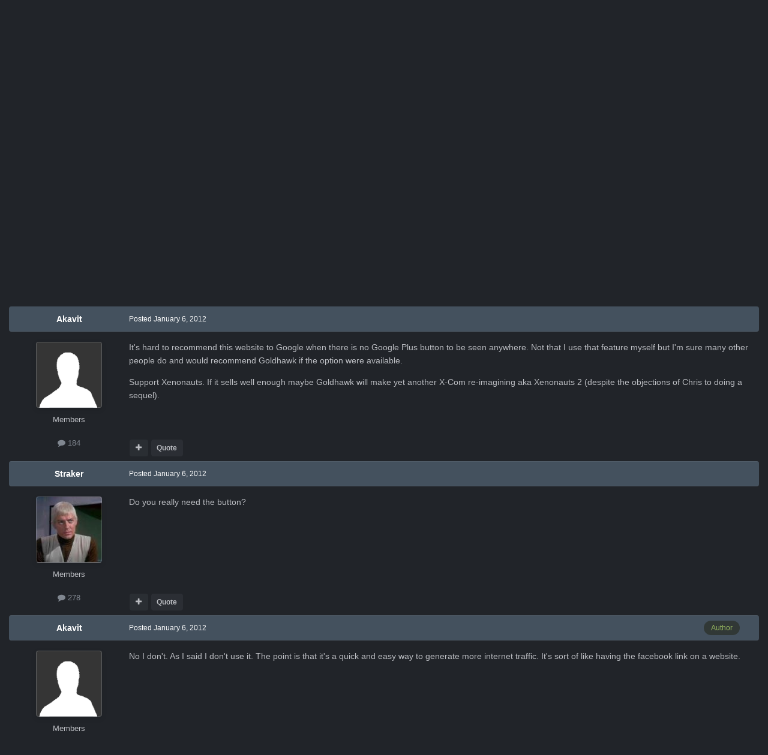

--- FILE ---
content_type: text/html;charset=UTF-8
request_url: https://www.goldhawkinteractive.com/forums/index.php?/topic/577-why-doesnt-goldhawk-have-google-plus-button/
body_size: 20845
content:
<!DOCTYPE html>
<html id="focus" lang="en-US" dir="ltr" 
data-focus-guest
data-focus-group-id='2'
data-focus-theme-id='20'

data-focus-navigation='dropdown'

data-focus-bg='1'




data-focus-scheme='dark'

data-focus-cookie='20'

data-focus-userlinks='radius sep cta'
data-focus-post='no-margin'
data-focus-post-header='background border-v'
data-focus-post-controls='transparent buttons'
data-focus-blocks='transparent'
data-focus-ui="guest-alert new-badge transparent-ficon"
 data-globaltemplate='4.6.11'>
	<head>
		<meta charset="utf-8">
		<title>Why Doesn&#039;t Goldhawk Have Google Plus Button? - Xenonauts General Discussion - Goldhawk Interactive</title>
		
		
		
		

	<meta name="viewport" content="width=device-width, initial-scale=1">


	
	


	<meta name="twitter:card" content="summary" />




	
		
			
				<meta property="og:title" content="Why Doesn&#039;t Goldhawk Have Google Plus Button?">
			
		
	

	
		
			
				<meta property="og:type" content="website">
			
		
	

	
		
			
				<meta property="og:url" content="https://www.goldhawkinteractive.com/forums/index.php?/topic/577-why-doesnt-goldhawk-have-google-plus-button/">
			
		
	

	
		
			
				<meta name="description" content="It&#039;s hard to recommend this website to Google when there is no Google Plus button to be seen anywhere. Not that I use that feature myself but I&#039;m sure many other people do and would recommend Goldhawk if the option were available. Support Xenonauts. If it sells well enough maybe Goldhawk will mak...">
			
		
	

	
		
			
				<meta property="og:description" content="It&#039;s hard to recommend this website to Google when there is no Google Plus button to be seen anywhere. Not that I use that feature myself but I&#039;m sure many other people do and would recommend Goldhawk if the option were available. Support Xenonauts. If it sells well enough maybe Goldhawk will mak...">
			
		
	

	
		
			
				<meta property="og:updated_time" content="2012-01-08T07:04:51Z">
			
		
	

	
		
			
				<meta name="keywords" content="marketing,  website">
			
		
	

	
		
			
				<meta property="og:site_name" content="Goldhawk Interactive">
			
		
	

	
		
			
				<meta property="og:locale" content="en_US">
			
		
	


	
		<link rel="canonical" href="https://www.goldhawkinteractive.com/forums/index.php?/topic/577-why-doesnt-goldhawk-have-google-plus-button/" />
	

	
		<link as="style" rel="preload" href="https://www.goldhawkinteractive.com/forums/applications/core/interface/ckeditor/ckeditor/skins/ips/editor.css?t=P1PF" />
	





<link rel="manifest" href="https://www.goldhawkinteractive.com/forums/index.php?/manifest.webmanifest/">
<meta name="msapplication-config" content="https://www.goldhawkinteractive.com/forums/index.php?/browserconfig.xml/">
<meta name="msapplication-starturl" content="/">
<meta name="application-name" content="Goldhawk Interactive">
<meta name="apple-mobile-web-app-title" content="Goldhawk Interactive">

	<meta name="theme-color" content="#17191b">










<link rel="preload" href="//www.goldhawkinteractive.com/forums/applications/core/interface/font/fontawesome-webfont.woff2?v=4.7.0" as="font" crossorigin="anonymous">
		




	<link rel='stylesheet' href='https://www.goldhawkinteractive.com/forums/uploads/css_built_20/341e4a57816af3ba440d891ca87450ff_framework.css?v=5b2cd617d81758626061' media='all'>

	<link rel='stylesheet' href='https://www.goldhawkinteractive.com/forums/uploads/css_built_20/05e81b71abe4f22d6eb8d1a929494829_responsive.css?v=5b2cd617d81758626061' media='all'>

	<link rel='stylesheet' href='https://www.goldhawkinteractive.com/forums/uploads/css_built_20/90eb5adf50a8c640f633d47fd7eb1778_core.css?v=5b2cd617d81758626061' media='all'>

	<link rel='stylesheet' href='https://www.goldhawkinteractive.com/forums/uploads/css_built_20/5a0da001ccc2200dc5625c3f3934497d_core_responsive.css?v=5b2cd617d81758626061' media='all'>

	<link rel='stylesheet' href='https://www.goldhawkinteractive.com/forums/uploads/css_built_20/62e269ced0fdab7e30e026f1d30ae516_forums.css?v=5b2cd617d81758626061' media='all'>

	<link rel='stylesheet' href='https://www.goldhawkinteractive.com/forums/uploads/css_built_20/76e62c573090645fb99a15a363d8620e_forums_responsive.css?v=5b2cd617d81758626061' media='all'>

	<link rel='stylesheet' href='https://www.goldhawkinteractive.com/forums/uploads/css_built_20/ebdea0c6a7dab6d37900b9190d3ac77b_topics.css?v=5b2cd617d81758626061' media='all'>





<link rel='stylesheet' href='https://www.goldhawkinteractive.com/forums/uploads/css_built_20/258adbb6e4f3e83cd3b355f84e3fa002_custom.css?v=5b2cd617d81758626061' media='all'>




		
<script type='text/javascript'>
var focusHtml = document.getElementById('focus');
var cookieId = focusHtml.getAttribute('data-focus-cookie');

//	['setting-name', enabled-by-default, has-toggle]
var focusSettings = [
	
 
	['mobile-footer', 1, 1],
	['fluid', 0, 1],
	['larger-font-size', 0, 1],
	['sticky-author-panel', 0, 1],
	['sticky-sidebar', 0, 1],
	['flip-sidebar', 0, 1],
	
	
]; 
for(var i = 0; i < focusSettings.length; i++) {
	var settingName = focusSettings[i][0];
	var isDefault = focusSettings[i][1];
	var allowToggle = focusSettings[i][2];
	if(allowToggle){
		var choice = localStorage.getItem(settingName);
		if( (choice === '1') || (!choice && (isDefault)) ){
			focusHtml.classList.add('enable--' + settingName + '');
		}
	} else if(isDefault){
		focusHtml.classList.add('enable--' + settingName + '');
	}
}


</script>

 
		
		
		

		
 
	</head>
	<body class='ipsApp ipsApp_front ipsJS_none ipsClearfix' data-controller='core.front.core.app' data-message="" data-pageApp='forums' data-pageLocation='front' data-pageModule='forums' data-pageController='topic' data-pageID='577' >
		
		<a href='#ipsLayout_mainArea' class='ipsHide' title='Go to main content on this page' accesskey='m'>Jump to content</a>
		
<ul id='elMobileNav' class='ipsResponsive_hideDesktop' data-controller='core.front.core.mobileNav'>
	
		
			
			
				
				
			
				
					<li id='elMobileBreadcrumb'>
						<a href='https://www.goldhawkinteractive.com/forums/index.php?/forum/6-xenonauts-general-discussion/'>
							<span>Xenonauts General Discussion</span>
						</a>
					</li>
				
				
			
				
				
			
		
	
  
	<li class='elMobileNav__home'>
		<a href='https://www.goldhawkinteractive.com/forums/'><i class="fa fa-home" aria-hidden="true"></i></a>
	</li>
	
	
	<li >
		<a data-action="defaultStream" href='https://www.goldhawkinteractive.com/forums/index.php?/discover/'><i class="fa fa-newspaper-o" aria-hidden="true"></i></a>
	</li>

	

	
		<li class='ipsJS_show'>
			<a href='https://www.goldhawkinteractive.com/forums/index.php?/search/' data-class='display--focus-mobile-search'><i class='fa fa-search'></i></a>
		</li>
	

	
<li data-focus-editor>
	<a href='#'>
		<i class='fa fa-toggle-on'></i>
	</a>
</li>
<li data-focus-toggle-theme>
	<a href='#'>
		<i class='fa'></i>
	</a>
</li>
  	
	<li data-ipsDrawer data-ipsDrawer-drawerElem='#elMobileDrawer'>
		<a href='#'>
			
			
				
			
			
			
			<i class='fa fa-navicon'></i>
		</a>
	</li>
</ul>
		
<div class='focus-mobile-search'>
	<div class='focus-mobile-search__close' data-class='display--focus-mobile-search'><i class="fa fa-times" aria-hidden="true"></i></div>
</div>
		<div id='ipsLayout_header'>
			<header class='focus-header'>
				<div class='ipsLayout_container'>
					<div class='focus-header-align'>
						
<a class='focus-logo' href='https://www.goldhawkinteractive.com/forums/' accesskey='1'>
	
		
		<span class='focus-logo__image'>
			<img src="https://www.goldhawkinteractive.com/forums/uploads/monthly_2022_04/GHI_logo.png.890a4b45b2df0cde418e9e0dfddff9e3.png" alt='Goldhawk Interactive'>
		</span>
		
			<!-- <span class='focus-logo__text'>
				<span class='focus-logo__name'><span>Goldhawk Interactive</span></span>
				<span class='focus-logo__slogan'>Developers of the Xenonauts franchise</span>
			</span> -->
		
	
</a>
						
							<div class='focus-user'>

	<ul id='elUserNav' class='ipsList_inline cSignedOut ipsResponsive_showDesktop'>
		<li id='elSignInLink'>
			<a href='https://www.goldhawkinteractive.com/forums/index.php?/login/' data-ipsMenu-closeOnClick="false" data-ipsMenu id='elUserSignIn'>
				Existing user? Sign In &nbsp;<i class='fa fa-caret-down'></i>
			</a>
			
<div id='elUserSignIn_menu' class='ipsMenu ipsMenu_auto ipsHide'>
	<form accept-charset='utf-8' method='post' action='https://www.goldhawkinteractive.com/forums/index.php?/login/'>
		<input type="hidden" name="csrfKey" value="0d0d78147f4d2293199d1f75baafa0ad">
		<input type="hidden" name="ref" value="aHR0cHM6Ly93d3cuZ29sZGhhd2tpbnRlcmFjdGl2ZS5jb20vZm9ydW1zL2luZGV4LnBocD8vdG9waWMvNTc3LXdoeS1kb2VzbnQtZ29sZGhhd2staGF2ZS1nb29nbGUtcGx1cy1idXR0b24v">
		<div data-role="loginForm">
			
			
			
				
<div class="ipsPad ipsForm ipsForm_vertical">
	<h4 class="ipsType_sectionHead">Sign In</h4>
	<br><br>
	<ul class='ipsList_reset'>
		<li class="ipsFieldRow ipsFieldRow_noLabel ipsFieldRow_fullWidth">
			
			
				<input type="text" placeholder="Display Name or Email Address" name="auth" autocomplete="email">
			
		</li>
		<li class="ipsFieldRow ipsFieldRow_noLabel ipsFieldRow_fullWidth">
			<input type="password" placeholder="Password" name="password" autocomplete="current-password">
		</li>
		<li class="ipsFieldRow ipsFieldRow_checkbox ipsClearfix">
			<span class="ipsCustomInput">
				<input type="checkbox" name="remember_me" id="remember_me_checkbox" value="1" checked aria-checked="true">
				<span></span>
			</span>
			<div class="ipsFieldRow_content">
				<label class="ipsFieldRow_label" for="remember_me_checkbox">Remember me</label>
				<span class="ipsFieldRow_desc">Not recommended on shared computers</span>
			</div>
		</li>
		<li class="ipsFieldRow ipsFieldRow_fullWidth">
			<button type="submit" name="_processLogin" value="usernamepassword" class="ipsButton ipsButton_primary ipsButton_small" id="elSignIn_submit">Sign In</button>
			
				<p class="ipsType_right ipsType_small">
					
						<a href='https://www.goldhawkinteractive.com/forums/index.php?/lostpassword/' >
					
					Forgot your password?</a>
				</p>
			
		</li>
	</ul>
</div>
			
		</div>
	</form>
</div>
		</li>
		
			<li>
				
					<a href='https://www.goldhawkinteractive.com/forums/index.php?/register/' data-ipsDialog data-ipsDialog-size='narrow' data-ipsDialog-title='Sign Up' id='elRegisterButton'>Sign Up</a>
				
			</li>
		
		
<li class='elUserNav_sep'></li>
<li class='cUserNav_icon ipsJS_show' data-focus-editor>
	<a href='#' data-ipsTooltip>
		<i class='fa fa-toggle-on'></i>
	</a>
</li>
<li class='cUserNav_icon ipsJS_show' data-focus-toggle-theme>
	<a href='#' data-ipsTooltip>
		<i class='fa'></i>
	</a>
</li>

 
	</ul>
</div>
						
					</div>
				</div>
			</header>
			<div class='ipsLayout_container ipsResponsive_showDesktop'>
				<div class='focus-nav-bar'>
					<div class='ipsLayout_container ipsFlex ipsFlex-jc:between ipsFlex-ai:center'>
						<div class='focus-nav'>

	<nav  class=' ipsResponsive_showDesktop'>
		<div class='ipsNavBar_primary ipsNavBar_primary--loading ipsLayout_container '>
			<ul data-role="primaryNavBar" class='ipsClearfix'>
				


	
		
		
			
		
		<li class='ipsNavBar_active' data-active id='elNavSecondary_1' data-role="navBarItem" data-navApp="core" data-navExt="CustomItem">
			
			
				<a href="https://www.goldhawkinteractive.com/forums/"  data-navItem-id="1" data-navDefault>
					Browse<span class='ipsNavBar_active__identifier'></span>
				</a>
			
			
				<ul class='ipsNavBar_secondary ' data-role='secondaryNavBar'>
					


	
		
		
			
		
		<li class='ipsNavBar_active' data-active id='elNavSecondary_8' data-role="navBarItem" data-navApp="forums" data-navExt="Forums">
			
			
				<a href="https://www.goldhawkinteractive.com/forums/index.php"  data-navItem-id="8" data-navDefault>
					Forums<span class='ipsNavBar_active__identifier'></span>
				</a>
			
			
		</li>
	
	

	
		
		
		<li  id='elNavSecondary_9' data-role="navBarItem" data-navApp="calendar" data-navExt="Calendar">
			
			
				<a href="https://www.goldhawkinteractive.com/forums/index.php?/events/"  data-navItem-id="9" >
					Events<span class='ipsNavBar_active__identifier'></span>
				</a>
			
			
		</li>
	
	

	
	

	
		
		
		<li  id='elNavSecondary_11' data-role="navBarItem" data-navApp="core" data-navExt="StaffDirectory">
			
			
				<a href="https://www.goldhawkinteractive.com/forums/index.php?/staff/"  data-navItem-id="11" >
					Staff<span class='ipsNavBar_active__identifier'></span>
				</a>
			
			
		</li>
	
	

	
		
		
		<li  id='elNavSecondary_12' data-role="navBarItem" data-navApp="core" data-navExt="OnlineUsers">
			
			
				<a href="https://www.goldhawkinteractive.com/forums/index.php?/online/"  data-navItem-id="12" >
					Online Users<span class='ipsNavBar_active__identifier'></span>
				</a>
			
			
		</li>
	
	

					<li class='ipsHide' id='elNavigationMore_1' data-role='navMore'>
						<a href='#' data-ipsMenu data-ipsMenu-appendTo='#elNavigationMore_1' id='elNavigationMore_1_dropdown'>More <i class='fa fa-caret-down'></i></a>
						<ul class='ipsHide ipsMenu ipsMenu_auto' id='elNavigationMore_1_dropdown_menu' data-role='moreDropdown'></ul>
					</li>
				</ul>
			
		</li>
	
	

	
		
		
		<li  id='elNavSecondary_2' data-role="navBarItem" data-navApp="core" data-navExt="CustomItem">
			
			
				<a href="https://www.goldhawkinteractive.com/forums/index.php?/discover/"  data-navItem-id="2" >
					Activity<span class='ipsNavBar_active__identifier'></span>
				</a>
			
			
				<ul class='ipsNavBar_secondary ipsHide' data-role='secondaryNavBar'>
					


	
		
		
		<li  id='elNavSecondary_3' data-role="navBarItem" data-navApp="core" data-navExt="AllActivity">
			
			
				<a href="https://www.goldhawkinteractive.com/forums/index.php?/discover/"  data-navItem-id="3" >
					All Activity<span class='ipsNavBar_active__identifier'></span>
				</a>
			
			
		</li>
	
	

	
	

	
	

	
	

	
		
		
		<li  id='elNavSecondary_7' data-role="navBarItem" data-navApp="core" data-navExt="Search">
			
			
				<a href="https://www.goldhawkinteractive.com/forums/index.php?/search/"  data-navItem-id="7" >
					Search<span class='ipsNavBar_active__identifier'></span>
				</a>
			
			
		</li>
	
	

					<li class='ipsHide' id='elNavigationMore_2' data-role='navMore'>
						<a href='#' data-ipsMenu data-ipsMenu-appendTo='#elNavigationMore_2' id='elNavigationMore_2_dropdown'>More <i class='fa fa-caret-down'></i></a>
						<ul class='ipsHide ipsMenu ipsMenu_auto' id='elNavigationMore_2_dropdown_menu' data-role='moreDropdown'></ul>
					</li>
				</ul>
			
		</li>
	
	

	
	

	
	

	
		
		
		<li  id='elNavSecondary_16' data-role="navBarItem" data-navApp="core" data-navExt="Leaderboard">
			
			
				<a href="https://www.goldhawkinteractive.com/forums/index.php?/leaderboard/"  data-navItem-id="16" >
					Leaderboard<span class='ipsNavBar_active__identifier'></span>
				</a>
			
			
		</li>
	
	

	
		
		
		<li  id='elNavSecondary_17' data-role="navBarItem" data-navApp="downloads" data-navExt="Downloads">
			
			
				<a href="https://www.goldhawkinteractive.com/forums/index.php?/files/"  data-navItem-id="17" >
					Downloads<span class='ipsNavBar_active__identifier'></span>
				</a>
			
			
		</li>
	
	

				
				<li class="focus-nav__more focus-nav__more--hidden">
					<a href="#"> More <span class='ipsNavBar_active__identifier'></span></a>
					<ul class='ipsNavBar_secondary'></ul>
				</li>
				
			</ul>
			

	<div id="elSearchWrapper">
		<div id='elSearch' data-controller="core.front.core.quickSearch">
			<form accept-charset='utf-8' action='//www.goldhawkinteractive.com/forums/index.php?/search/&amp;do=quicksearch' method='post'>
                <input type='search' id='elSearchField' placeholder='Search...' name='q' autocomplete='off' aria-label='Search'>
                <details class='cSearchFilter'>
                    <summary class='cSearchFilter__text'></summary>
                    <ul class='cSearchFilter__menu'>
                        
                        <li><label><input type="radio" name="type" value="all" ><span class='cSearchFilter__menuText'>Everywhere</span></label></li>
                        
                            
                                <li><label><input type="radio" name="type" value='contextual_{&quot;type&quot;:&quot;forums_topic&quot;,&quot;nodes&quot;:6}' checked><span class='cSearchFilter__menuText'>This Forum</span></label></li>
                            
                                <li><label><input type="radio" name="type" value='contextual_{&quot;type&quot;:&quot;forums_topic&quot;,&quot;item&quot;:577}' checked><span class='cSearchFilter__menuText'>This Topic</span></label></li>
                            
                        
                        
                            <li><label><input type="radio" name="type" value="core_statuses_status"><span class='cSearchFilter__menuText'>Status Updates</span></label></li>
                        
                            <li><label><input type="radio" name="type" value="forums_topic"><span class='cSearchFilter__menuText'>Topics</span></label></li>
                        
                            <li><label><input type="radio" name="type" value="calendar_event"><span class='cSearchFilter__menuText'>Events</span></label></li>
                        
                            <li><label><input type="radio" name="type" value="downloads_file"><span class='cSearchFilter__menuText'>Files</span></label></li>
                        
                            <li><label><input type="radio" name="type" value="core_members"><span class='cSearchFilter__menuText'>Members</span></label></li>
                        
                    </ul>
                </details>
				<button class='cSearchSubmit' type="submit" aria-label='Search'><i class="fa fa-search"></i></button>
			</form>
		</div>
	</div>

		</div>
	</nav>
</div>
						
							<div class='focus-search'></div>
						
					</div>
				</div>
			</div>
		</div>
		<main id='ipsLayout_body' class='ipsLayout_container'>
			<div class='focus-content'>
				<div class='focus-content-padding'>
					<div id='ipsLayout_contentArea'>
						<div class='focus-precontent'>
							<div class='focus-breadcrumb'>
								
<nav class='ipsBreadcrumb ipsBreadcrumb_top ipsFaded_withHover'>
	

	<ul class='ipsList_inline ipsPos_right'>
		
		<li >
			<a data-action="defaultStream" class='ipsType_light '  href='https://www.goldhawkinteractive.com/forums/index.php?/discover/'><i class="fa fa-newspaper-o" aria-hidden="true"></i> <span>All Activity</span></a>
		</li>
		
	</ul>

	<ul data-role="breadcrumbList">
		<li>
			<a title="Home" href='https://www.goldhawkinteractive.com/forums/'>
				<span>Home <i class='fa fa-angle-right'></i></span>
			</a>
		</li>
		
		
			<li>
				
					<a href='https://www.goldhawkinteractive.com/forums/index.php?/forum/4-xenonauts-1/'>
						<span>XENONAUTS 1 <i class='fa fa-angle-right' aria-hidden="true"></i></span>
					</a>
				
			</li>
		
			<li>
				
					<a href='https://www.goldhawkinteractive.com/forums/index.php?/forum/6-xenonauts-general-discussion/'>
						<span>Xenonauts General Discussion <i class='fa fa-angle-right' aria-hidden="true"></i></span>
					</a>
				
			</li>
		
			<li>
				
					Why Doesn&#039;t Goldhawk Have Google Plus Button?
				
			</li>
		
	</ul>
</nav>
								

							</div>
						</div>
						






						<div id='ipsLayout_contentWrapper'>
							
							<div id='ipsLayout_mainArea'>
								
								
								
								
								

	




								



<div class='ipsPageHeader ipsResponsive_pull ipsBox ipsPadding sm:ipsPadding:half ipsMargin_bottom'>
		
	
	<div class='ipsFlex ipsFlex-ai:center ipsFlex-fw:wrap ipsGap:4'>
		<div class='ipsFlex-flex:11'>
			<h1 class='ipsType_pageTitle ipsContained_container'>
				

				
				
					<span class='ipsType_break ipsContained'>
						<span>Why Doesn&#039;t Goldhawk Have Google Plus Button?</span>
					</span>
				
			</h1>
			
			
				


	
		<ul class='ipsTags ipsList_inline ' >
			
				
					

<li >
	
	<a href="https://www.goldhawkinteractive.com/forums/index.php?/search/&amp;tags=marketing" class='ipsTag' title="Find other content tagged with 'marketing'" rel="tag" data-tag-label="marketing"><span>marketing</span></a>
	
</li>
				
					

<li >
	
	<a href="https://www.goldhawkinteractive.com/forums/index.php?/search/&amp;tags=%20website" class='ipsTag' title="Find other content tagged with 'website'" rel="tag" data-tag-label=" website"><span> website</span></a>
	
</li>
				
			
			
		</ul>
		
	

			
		</div>
		
	</div>
	<hr class='ipsHr'>
	<div class='ipsPageHeader__meta ipsFlex ipsFlex-jc:between ipsFlex-ai:center ipsFlex-fw:wrap ipsGap:3'>
		<div class='ipsFlex-flex:11'>
			<div class='ipsPhotoPanel ipsPhotoPanel_mini ipsPhotoPanel_notPhone ipsClearfix'>
				


	<a href="https://www.goldhawkinteractive.com/forums/index.php?/profile/916-akavit/" rel="nofollow" data-ipsHover data-ipsHover-width="370" data-ipsHover-target="https://www.goldhawkinteractive.com/forums/index.php?/profile/916-akavit/&amp;do=hovercard" class="ipsUserPhoto ipsUserPhoto_mini" title="Go to Akavit's profile">
		<img src='https://www.goldhawkinteractive.com/forums/uploads/set_resources_20/84c1e40ea0e759e3f1505eb1788ddf3c_default_photo.png' alt='Akavit' loading="lazy">
	</a>

				<div>
					<p class='ipsType_reset ipsType_blendLinks'>
						<span class='ipsType_normal'>
						
							<strong>By 


<a href='https://www.goldhawkinteractive.com/forums/index.php?/profile/916-akavit/' rel="nofollow" data-ipsHover data-ipsHover-width='370' data-ipsHover-target='https://www.goldhawkinteractive.com/forums/index.php?/profile/916-akavit/&amp;do=hovercard&amp;referrer=https%253A%252F%252Fwww.goldhawkinteractive.com%252Fforums%252Findex.php%253F%252Ftopic%252F577-why-doesnt-goldhawk-have-google-plus-button%252F' title="Go to Akavit's profile" class="ipsType_break">Akavit</a></strong><br />
							<span class='ipsType_light'><time datetime='2012-01-06T05:45:19Z' title='01/06/2012 05:45  AM' data-short='14 yr'>January 6, 2012</time> in <a href="https://www.goldhawkinteractive.com/forums/index.php?/forum/6-xenonauts-general-discussion/">Xenonauts General Discussion</a></span>
						
						</span>
					</p>
				</div>
			</div>
		</div>
		
			<div class='ipsFlex-flex:01 ipsResponsive_hidePhone'>
				<div class='ipsShareLinks'>
					
						


    <a href='#elShareItem_844033934_menu' id='elShareItem_844033934' data-ipsMenu class='ipsShareButton ipsButton ipsButton_verySmall ipsButton_link ipsButton_link--light'>
        <span><i class='fa fa-share-alt'></i></span> &nbsp;Share
    </a>

    <div class='ipsPadding ipsMenu ipsMenu_normal ipsHide' id='elShareItem_844033934_menu' data-controller="core.front.core.sharelink">
        
        
        <span data-ipsCopy data-ipsCopy-flashmessage>
            <a href="https://www.goldhawkinteractive.com/forums/index.php?/topic/577-why-doesnt-goldhawk-have-google-plus-button/" class="ipsButton ipsButton_light ipsButton_small ipsButton_fullWidth" data-role="copyButton" data-clipboard-text="https://www.goldhawkinteractive.com/forums/index.php?/topic/577-why-doesnt-goldhawk-have-google-plus-button/" data-ipstooltip title='Copy Link to Clipboard'><i class="fa fa-clone"></i> https://www.goldhawkinteractive.com/forums/index.php?/topic/577-why-doesnt-goldhawk-have-google-plus-button/</a>
        </span>
        <ul class='ipsShareLinks ipsMargin_top:half'>
            
                <li>
<a href="https://x.com/share?url=https%3A%2F%2Fwww.goldhawkinteractive.com%2Fforums%2Findex.php%3F%2Ftopic%2F577-why-doesnt-goldhawk-have-google-plus-button%2F" class="cShareLink cShareLink_x" target="_blank" data-role="shareLink" title='Share on X' data-ipsTooltip rel='nofollow noopener'>
    <i class="fa fa-x"></i>
</a></li>
            
                <li>
<a href="https://www.facebook.com/sharer/sharer.php?u=https%3A%2F%2Fwww.goldhawkinteractive.com%2Fforums%2Findex.php%3F%2Ftopic%2F577-why-doesnt-goldhawk-have-google-plus-button%2F" class="cShareLink cShareLink_facebook" target="_blank" data-role="shareLink" title='Share on Facebook' data-ipsTooltip rel='noopener nofollow'>
	<i class="fa fa-facebook"></i>
</a></li>
            
                <li>
<a href="https://www.reddit.com/submit?url=https%3A%2F%2Fwww.goldhawkinteractive.com%2Fforums%2Findex.php%3F%2Ftopic%2F577-why-doesnt-goldhawk-have-google-plus-button%2F&amp;title=Why+Doesn%27t+Goldhawk+Have+Google+Plus+Button%3F" rel="nofollow noopener" class="cShareLink cShareLink_reddit" target="_blank" title='Share on Reddit' data-ipsTooltip>
	<i class="fa fa-reddit"></i>
</a></li>
            
                <li>
<a href="https://www.linkedin.com/shareArticle?mini=true&amp;url=https%3A%2F%2Fwww.goldhawkinteractive.com%2Fforums%2Findex.php%3F%2Ftopic%2F577-why-doesnt-goldhawk-have-google-plus-button%2F&amp;title=Why+Doesn%27t+Goldhawk+Have+Google+Plus+Button%3F" rel="nofollow noopener" class="cShareLink cShareLink_linkedin" target="_blank" data-role="shareLink" title='Share on LinkedIn' data-ipsTooltip>
	<i class="fa fa-linkedin"></i>
</a></li>
            
                <li>
<a href="https://pinterest.com/pin/create/button/?url=https://www.goldhawkinteractive.com/forums/index.php?/topic/577-why-doesnt-goldhawk-have-google-plus-button/&amp;media=" class="cShareLink cShareLink_pinterest" rel="nofollow noopener" target="_blank" data-role="shareLink" title='Share on Pinterest' data-ipsTooltip>
	<i class="fa fa-pinterest"></i>
</a></li>
            
        </ul>
        
            <hr class='ipsHr'>
            <button class='ipsHide ipsButton ipsButton_verySmall ipsButton_light ipsButton_fullWidth ipsMargin_top:half' data-controller='core.front.core.webshare' data-role='webShare' data-webShareTitle='Why Doesn&#039;t Goldhawk Have Google Plus Button?' data-webShareText='Why Doesn&#039;t Goldhawk Have Google Plus Button?' data-webShareUrl='https://www.goldhawkinteractive.com/forums/index.php?/topic/577-why-doesnt-goldhawk-have-google-plus-button/'>More sharing options...</button>
        
    </div>

					
					
                    

					



					

<div data-followApp='forums' data-followArea='topic' data-followID='577' data-controller='core.front.core.followButton'>
	

	<a href='https://www.goldhawkinteractive.com/forums/index.php?/login/' rel="nofollow" class="ipsFollow ipsPos_middle ipsButton ipsButton_light ipsButton_verySmall ipsButton_disabled" data-role="followButton" data-ipsTooltip title='Sign in to follow this'>
		<span>Followers</span>
		<span class='ipsCommentCount'>0</span>
	</a>

</div>
				</div>
			</div>
					
	</div>
	
	
</div>








<div class='ipsClearfix'>
	<ul class="ipsToolList ipsToolList_horizontal ipsClearfix ipsSpacer_both ">
		
			<li class='ipsToolList_primaryAction'>
				<span data-controller='forums.front.topic.reply'>
					
						<a href='#replyForm' rel="nofollow" class='ipsButton ipsButton_important ipsButton_medium ipsButton_fullWidth' data-action='replyToTopic'>Reply to this topic</a>
					
				</span>
			</li>
		
		
			<li class='ipsResponsive_hidePhone'>
				
					<a href="https://www.goldhawkinteractive.com/forums/index.php?/forum/6-xenonauts-general-discussion/&amp;do=add" rel="nofollow" class='ipsButton ipsButton_link ipsButton_medium ipsButton_fullWidth' title='Start a new topic in this forum'>Start new topic</a>
				
			</li>
		
		
	</ul>
</div>

<div id='comments' data-controller='core.front.core.commentFeed,forums.front.topic.view, core.front.core.ignoredComments' data-autoPoll data-baseURL='https://www.goldhawkinteractive.com/forums/index.php?/topic/577-why-doesnt-goldhawk-have-google-plus-button/' data-lastPage data-feedID='topic-577' class='cTopic ipsClear ipsSpacer_top'>
	
			
	

	

<div data-controller='core.front.core.recommendedComments' data-url='https://www.goldhawkinteractive.com/forums/index.php?/topic/577-why-doesnt-goldhawk-have-google-plus-button/&amp;recommended=comments' class='ipsRecommendedComments ipsHide'>
	<div data-role="recommendedComments">
		<h2 class='ipsType_sectionHead ipsType_large ipsType_bold ipsMargin_bottom'>Recommended Posts</h2>
		
	</div>
</div>
	
	<div id="elPostFeed" data-role='commentFeed' data-controller='core.front.core.moderation' >
		<form action="https://www.goldhawkinteractive.com/forums/index.php?/topic/577-why-doesnt-goldhawk-have-google-plus-button/&amp;csrfKey=0d0d78147f4d2293199d1f75baafa0ad&amp;do=multimodComment" method="post" data-ipsPageAction data-role='moderationTools'>
			
			
				

					

					
					



<a id='findComment-6381'></a>
<a id='comment-6381'></a>
<article  id='elComment_6381' class='cPost ipsBox ipsResponsive_pull  ipsComment  ipsComment_parent ipsClearfix ipsClear ipsColumns ipsColumns_noSpacing ipsColumns_collapsePhone    '>
	

	

	<div class='cAuthorPane_mobile ipsResponsive_showPhone'>
		<div class='cAuthorPane_photo'>
			<div class='cAuthorPane_photoWrap'>
				


	<a href="https://www.goldhawkinteractive.com/forums/index.php?/profile/916-akavit/" rel="nofollow" data-ipsHover data-ipsHover-width="370" data-ipsHover-target="https://www.goldhawkinteractive.com/forums/index.php?/profile/916-akavit/&amp;do=hovercard" class="ipsUserPhoto ipsUserPhoto_large" title="Go to Akavit's profile">
		<img src='https://www.goldhawkinteractive.com/forums/uploads/set_resources_20/84c1e40ea0e759e3f1505eb1788ddf3c_default_photo.png' alt='Akavit' loading="lazy">
	</a>

				
				
			</div>
		</div>
		<div class='cAuthorPane_content'>
			<h3 class='ipsType_sectionHead cAuthorPane_author ipsType_break ipsType_blendLinks ipsFlex ipsFlex-ai:center'>
				


<a href='https://www.goldhawkinteractive.com/forums/index.php?/profile/916-akavit/' rel="nofollow" data-ipsHover data-ipsHover-width='370' data-ipsHover-target='https://www.goldhawkinteractive.com/forums/index.php?/profile/916-akavit/&amp;do=hovercard&amp;referrer=https%253A%252F%252Fwww.goldhawkinteractive.com%252Fforums%252Findex.php%253F%252Ftopic%252F577-why-doesnt-goldhawk-have-google-plus-button%252F' title="Go to Akavit's profile" class="ipsType_break"><span style='color:#'>Akavit</span></a>
			</h3>
			<div class='ipsType_light ipsType_reset'>
			    <a href='https://www.goldhawkinteractive.com/forums/index.php?/topic/577-why-doesnt-goldhawk-have-google-plus-button/#findComment-6381' rel="nofollow" class='ipsType_blendLinks'>Posted <time datetime='2012-01-06T05:45:19Z' title='01/06/2012 05:45  AM' data-short='14 yr'>January 6, 2012</time></a>
				
			</div>
		</div>
	</div>
	<aside class='ipsComment_author cAuthorPane ipsColumn ipsColumn_medium ipsResponsive_hidePhone'>
		<h3 class='ipsType_sectionHead cAuthorPane_author ipsType_blendLinks ipsType_break'><strong>


<a href='https://www.goldhawkinteractive.com/forums/index.php?/profile/916-akavit/' rel="nofollow" data-ipsHover data-ipsHover-width='370' data-ipsHover-target='https://www.goldhawkinteractive.com/forums/index.php?/profile/916-akavit/&amp;do=hovercard&amp;referrer=https%253A%252F%252Fwww.goldhawkinteractive.com%252Fforums%252Findex.php%253F%252Ftopic%252F577-why-doesnt-goldhawk-have-google-plus-button%252F' title="Go to Akavit's profile" class="ipsType_break">Akavit</a></strong>
			
		</h3>
		<ul class='cAuthorPane_info ipsList_reset'>
			<li data-role='photo' class='cAuthorPane_photo'>
				<div class='cAuthorPane_photoWrap'>
					


	<a href="https://www.goldhawkinteractive.com/forums/index.php?/profile/916-akavit/" rel="nofollow" data-ipsHover data-ipsHover-width="370" data-ipsHover-target="https://www.goldhawkinteractive.com/forums/index.php?/profile/916-akavit/&amp;do=hovercard" class="ipsUserPhoto ipsUserPhoto_large" title="Go to Akavit's profile">
		<img src='https://www.goldhawkinteractive.com/forums/uploads/set_resources_20/84c1e40ea0e759e3f1505eb1788ddf3c_default_photo.png' alt='Akavit' loading="lazy">
	</a>

					
					
				</div>
			</li>
			
				<li data-role='group'><span style='color:#'>Members</span></li>
				
			
			
				<li data-role='stats' class='ipsMargin_top'>
					<ul class="ipsList_reset ipsType_light ipsFlex ipsFlex-ai:center ipsFlex-jc:center ipsGap_row:2 cAuthorPane_stats">
						<li>
							
								<a href="https://www.goldhawkinteractive.com/forums/index.php?/profile/916-akavit/content/" rel="nofollow" title="184 posts" data-ipsTooltip class="ipsType_blendLinks">
							
								<i class="fa fa-comment"></i> 184
							
								</a>
							
						</li>
						
					</ul>
				</li>
			
			
				

			
		</ul>
	</aside>
	<div class='ipsColumn ipsColumn_fluid ipsMargin:none'>
		

<div id='comment-6381_wrap' data-controller='core.front.core.comment' data-commentApp='forums' data-commentType='forums' data-commentID="6381" data-quoteData='{&quot;userid&quot;:916,&quot;username&quot;:&quot;Akavit&quot;,&quot;timestamp&quot;:1325828719,&quot;contentapp&quot;:&quot;forums&quot;,&quot;contenttype&quot;:&quot;forums&quot;,&quot;contentid&quot;:577,&quot;contentclass&quot;:&quot;forums_Topic&quot;,&quot;contentcommentid&quot;:6381}' class='ipsComment_content ipsType_medium'>

	<div class='ipsComment_meta ipsType_light ipsFlex ipsFlex-ai:center ipsFlex-jc:between ipsFlex-fd:row-reverse'>
		<div class='ipsType_light ipsType_reset ipsType_blendLinks ipsComment_toolWrap'>
			<div class='ipsResponsive_hidePhone ipsComment_badges'>
				<ul class='ipsList_reset ipsFlex ipsFlex-jc:end ipsFlex-fw:wrap ipsGap:2 ipsGap_row:1'>
					
					
					
					
					
				</ul>
			</div>
			<ul class='ipsList_reset ipsComment_tools'>
				<li>
					<a href='#elControls_6381_menu' class='ipsComment_ellipsis' id='elControls_6381' title='More options...' data-ipsMenu data-ipsMenu-appendTo='#comment-6381_wrap'><i class='fa fa-ellipsis-h'></i></a>
					<ul id='elControls_6381_menu' class='ipsMenu ipsMenu_narrow ipsHide'>
						
						
                        
						
						
						
							
								
							
							
							
							
							
							
						
					</ul>
				</li>
				
			</ul>
		</div>

		<div class='ipsType_reset ipsResponsive_hidePhone'>
		   
		   Posted <time datetime='2012-01-06T05:45:19Z' title='01/06/2012 05:45  AM' data-short='14 yr'>January 6, 2012</time>
		   
			
			<span class='ipsResponsive_hidePhone'>
				
				
			</span>
		</div>
	</div>

	

    

	<div class='cPost_contentWrap'>
		
		<div data-role='commentContent' class='ipsType_normal ipsType_richText ipsPadding_bottom ipsContained' data-controller='core.front.core.lightboxedImages'>
			
<p>It's hard to recommend this website to Google when there is no Google Plus button to be seen anywhere.  Not that I use that feature myself but I'm sure many other people do and would recommend Goldhawk if the option were available.</p>
<p>Support Xenonauts.  If it sells well enough maybe Goldhawk will make yet another X-Com re-imagining aka Xenonauts 2 (despite the objections of Chris to doing a sequel).</p>


			
		</div>

		
			<div class='ipsItemControls'>
				
					
						

	<div data-controller='core.front.core.reaction' class='ipsItemControls_right ipsClearfix '>	
		<div class='ipsReact ipsPos_right'>
			
				
				<div class='ipsReact_blurb ipsHide' data-role='reactionBlurb'>
					
				</div>
			
			
			
		</div>
	</div>

					
				
				<ul class='ipsComment_controls ipsClearfix ipsItemControls_left' data-role="commentControls">
					
						
						
							<li data-ipsQuote-editor='topic_comment' data-ipsQuote-target='#comment-6381' class='ipsJS_show'>
								<button class='ipsButton ipsButton_light ipsButton_verySmall ipsButton_narrow cMultiQuote ipsHide' data-action='multiQuoteComment' data-ipsTooltip data-ipsQuote-multiQuote data-mqId='mq6381' title='MultiQuote'><i class='fa fa-plus'></i></button>
							</li>
							<li data-ipsQuote-editor='topic_comment' data-ipsQuote-target='#comment-6381' class='ipsJS_show'>
								<a href='#' data-action='quoteComment' data-ipsQuote-singleQuote>Quote</a>
							</li>
						
						
						
												
					
					<li class='ipsHide' data-role='commentLoading'>
						<span class='ipsLoading ipsLoading_tiny ipsLoading_noAnim'></span>
					</li>
				</ul>
			</div>
		

		
	</div>

	
    
</div>
	</div>
</article>
					
					
					
				

					

					
					



<a id='findComment-6399'></a>
<a id='comment-6399'></a>
<article  id='elComment_6399' class='cPost ipsBox ipsResponsive_pull  ipsComment  ipsComment_parent ipsClearfix ipsClear ipsColumns ipsColumns_noSpacing ipsColumns_collapsePhone    '>
	

	

	<div class='cAuthorPane_mobile ipsResponsive_showPhone'>
		<div class='cAuthorPane_photo'>
			<div class='cAuthorPane_photoWrap'>
				


	<a href="https://www.goldhawkinteractive.com/forums/index.php?/profile/1121-straker/" rel="nofollow" data-ipsHover data-ipsHover-width="370" data-ipsHover-target="https://www.goldhawkinteractive.com/forums/index.php?/profile/1121-straker/&amp;do=hovercard" class="ipsUserPhoto ipsUserPhoto_large" title="Go to Straker's profile">
		<img src='https://www.goldhawkinteractive.com/forums/uploads/monthly_2016_07/Straker.thumb.jpg.4fcbb97b309b6a08fbcb5b7a78a80835.jpg' alt='Straker' loading="lazy">
	</a>

				
				
			</div>
		</div>
		<div class='cAuthorPane_content'>
			<h3 class='ipsType_sectionHead cAuthorPane_author ipsType_break ipsType_blendLinks ipsFlex ipsFlex-ai:center'>
				


<a href='https://www.goldhawkinteractive.com/forums/index.php?/profile/1121-straker/' rel="nofollow" data-ipsHover data-ipsHover-width='370' data-ipsHover-target='https://www.goldhawkinteractive.com/forums/index.php?/profile/1121-straker/&amp;do=hovercard&amp;referrer=https%253A%252F%252Fwww.goldhawkinteractive.com%252Fforums%252Findex.php%253F%252Ftopic%252F577-why-doesnt-goldhawk-have-google-plus-button%252F' title="Go to Straker's profile" class="ipsType_break"><span style='color:#'>Straker</span></a>
			</h3>
			<div class='ipsType_light ipsType_reset'>
			    <a href='https://www.goldhawkinteractive.com/forums/index.php?/topic/577-why-doesnt-goldhawk-have-google-plus-button/#findComment-6399' rel="nofollow" class='ipsType_blendLinks'>Posted <time datetime='2012-01-06T07:35:10Z' title='01/06/2012 07:35  AM' data-short='14 yr'>January 6, 2012</time></a>
				
			</div>
		</div>
	</div>
	<aside class='ipsComment_author cAuthorPane ipsColumn ipsColumn_medium ipsResponsive_hidePhone'>
		<h3 class='ipsType_sectionHead cAuthorPane_author ipsType_blendLinks ipsType_break'><strong>


<a href='https://www.goldhawkinteractive.com/forums/index.php?/profile/1121-straker/' rel="nofollow" data-ipsHover data-ipsHover-width='370' data-ipsHover-target='https://www.goldhawkinteractive.com/forums/index.php?/profile/1121-straker/&amp;do=hovercard&amp;referrer=https%253A%252F%252Fwww.goldhawkinteractive.com%252Fforums%252Findex.php%253F%252Ftopic%252F577-why-doesnt-goldhawk-have-google-plus-button%252F' title="Go to Straker's profile" class="ipsType_break">Straker</a></strong>
			
		</h3>
		<ul class='cAuthorPane_info ipsList_reset'>
			<li data-role='photo' class='cAuthorPane_photo'>
				<div class='cAuthorPane_photoWrap'>
					


	<a href="https://www.goldhawkinteractive.com/forums/index.php?/profile/1121-straker/" rel="nofollow" data-ipsHover data-ipsHover-width="370" data-ipsHover-target="https://www.goldhawkinteractive.com/forums/index.php?/profile/1121-straker/&amp;do=hovercard" class="ipsUserPhoto ipsUserPhoto_large" title="Go to Straker's profile">
		<img src='https://www.goldhawkinteractive.com/forums/uploads/monthly_2016_07/Straker.thumb.jpg.4fcbb97b309b6a08fbcb5b7a78a80835.jpg' alt='Straker' loading="lazy">
	</a>

					
					
				</div>
			</li>
			
				<li data-role='group'><span style='color:#'>Members</span></li>
				
			
			
				<li data-role='stats' class='ipsMargin_top'>
					<ul class="ipsList_reset ipsType_light ipsFlex ipsFlex-ai:center ipsFlex-jc:center ipsGap_row:2 cAuthorPane_stats">
						<li>
							
								<a href="https://www.goldhawkinteractive.com/forums/index.php?/profile/1121-straker/content/" rel="nofollow" title="278 posts" data-ipsTooltip class="ipsType_blendLinks">
							
								<i class="fa fa-comment"></i> 278
							
								</a>
							
						</li>
						
					</ul>
				</li>
			
			
				

			
		</ul>
	</aside>
	<div class='ipsColumn ipsColumn_fluid ipsMargin:none'>
		

<div id='comment-6399_wrap' data-controller='core.front.core.comment' data-commentApp='forums' data-commentType='forums' data-commentID="6399" data-quoteData='{&quot;userid&quot;:1121,&quot;username&quot;:&quot;Straker&quot;,&quot;timestamp&quot;:1325835310,&quot;contentapp&quot;:&quot;forums&quot;,&quot;contenttype&quot;:&quot;forums&quot;,&quot;contentid&quot;:577,&quot;contentclass&quot;:&quot;forums_Topic&quot;,&quot;contentcommentid&quot;:6399}' class='ipsComment_content ipsType_medium'>

	<div class='ipsComment_meta ipsType_light ipsFlex ipsFlex-ai:center ipsFlex-jc:between ipsFlex-fd:row-reverse'>
		<div class='ipsType_light ipsType_reset ipsType_blendLinks ipsComment_toolWrap'>
			<div class='ipsResponsive_hidePhone ipsComment_badges'>
				<ul class='ipsList_reset ipsFlex ipsFlex-jc:end ipsFlex-fw:wrap ipsGap:2 ipsGap_row:1'>
					
					
					
					
					
				</ul>
			</div>
			<ul class='ipsList_reset ipsComment_tools'>
				<li>
					<a href='#elControls_6399_menu' class='ipsComment_ellipsis' id='elControls_6399' title='More options...' data-ipsMenu data-ipsMenu-appendTo='#comment-6399_wrap'><i class='fa fa-ellipsis-h'></i></a>
					<ul id='elControls_6399_menu' class='ipsMenu ipsMenu_narrow ipsHide'>
						
						
                        
						
						
						
							
								
							
							
							
							
							
							
						
					</ul>
				</li>
				
			</ul>
		</div>

		<div class='ipsType_reset ipsResponsive_hidePhone'>
		   
		   Posted <time datetime='2012-01-06T07:35:10Z' title='01/06/2012 07:35  AM' data-short='14 yr'>January 6, 2012</time>
		   
			
			<span class='ipsResponsive_hidePhone'>
				
				
			</span>
		</div>
	</div>

	

    

	<div class='cPost_contentWrap'>
		
		<div data-role='commentContent' class='ipsType_normal ipsType_richText ipsPadding_bottom ipsContained' data-controller='core.front.core.lightboxedImages'>
			<p>Do you really need the button?</p>

			
		</div>

		
			<div class='ipsItemControls'>
				
					
						

	<div data-controller='core.front.core.reaction' class='ipsItemControls_right ipsClearfix '>	
		<div class='ipsReact ipsPos_right'>
			
				
				<div class='ipsReact_blurb ipsHide' data-role='reactionBlurb'>
					
				</div>
			
			
			
		</div>
	</div>

					
				
				<ul class='ipsComment_controls ipsClearfix ipsItemControls_left' data-role="commentControls">
					
						
						
							<li data-ipsQuote-editor='topic_comment' data-ipsQuote-target='#comment-6399' class='ipsJS_show'>
								<button class='ipsButton ipsButton_light ipsButton_verySmall ipsButton_narrow cMultiQuote ipsHide' data-action='multiQuoteComment' data-ipsTooltip data-ipsQuote-multiQuote data-mqId='mq6399' title='MultiQuote'><i class='fa fa-plus'></i></button>
							</li>
							<li data-ipsQuote-editor='topic_comment' data-ipsQuote-target='#comment-6399' class='ipsJS_show'>
								<a href='#' data-action='quoteComment' data-ipsQuote-singleQuote>Quote</a>
							</li>
						
						
						
												
					
					<li class='ipsHide' data-role='commentLoading'>
						<span class='ipsLoading ipsLoading_tiny ipsLoading_noAnim'></span>
					</li>
				</ul>
			</div>
		

		
			

		
	</div>

	
    
</div>
	</div>
</article>
					
					
					
				

					

					
					



<a id='findComment-6401'></a>
<a id='comment-6401'></a>
<article  id='elComment_6401' class='cPost ipsBox ipsResponsive_pull  ipsComment  ipsComment_parent ipsClearfix ipsClear ipsColumns ipsColumns_noSpacing ipsColumns_collapsePhone    '>
	

	

	<div class='cAuthorPane_mobile ipsResponsive_showPhone'>
		<div class='cAuthorPane_photo'>
			<div class='cAuthorPane_photoWrap'>
				


	<a href="https://www.goldhawkinteractive.com/forums/index.php?/profile/916-akavit/" rel="nofollow" data-ipsHover data-ipsHover-width="370" data-ipsHover-target="https://www.goldhawkinteractive.com/forums/index.php?/profile/916-akavit/&amp;do=hovercard" class="ipsUserPhoto ipsUserPhoto_large" title="Go to Akavit's profile">
		<img src='https://www.goldhawkinteractive.com/forums/uploads/set_resources_20/84c1e40ea0e759e3f1505eb1788ddf3c_default_photo.png' alt='Akavit' loading="lazy">
	</a>

				
				
			</div>
		</div>
		<div class='cAuthorPane_content'>
			<h3 class='ipsType_sectionHead cAuthorPane_author ipsType_break ipsType_blendLinks ipsFlex ipsFlex-ai:center'>
				


<a href='https://www.goldhawkinteractive.com/forums/index.php?/profile/916-akavit/' rel="nofollow" data-ipsHover data-ipsHover-width='370' data-ipsHover-target='https://www.goldhawkinteractive.com/forums/index.php?/profile/916-akavit/&amp;do=hovercard&amp;referrer=https%253A%252F%252Fwww.goldhawkinteractive.com%252Fforums%252Findex.php%253F%252Ftopic%252F577-why-doesnt-goldhawk-have-google-plus-button%252F' title="Go to Akavit's profile" class="ipsType_break"><span style='color:#'>Akavit</span></a>
			</h3>
			<div class='ipsType_light ipsType_reset'>
			    <a href='https://www.goldhawkinteractive.com/forums/index.php?/topic/577-why-doesnt-goldhawk-have-google-plus-button/#findComment-6401' rel="nofollow" class='ipsType_blendLinks'>Posted <time datetime='2012-01-06T07:48:03Z' title='01/06/2012 07:48  AM' data-short='14 yr'>January 6, 2012</time></a>
				
			</div>
		</div>
	</div>
	<aside class='ipsComment_author cAuthorPane ipsColumn ipsColumn_medium ipsResponsive_hidePhone'>
		<h3 class='ipsType_sectionHead cAuthorPane_author ipsType_blendLinks ipsType_break'><strong>


<a href='https://www.goldhawkinteractive.com/forums/index.php?/profile/916-akavit/' rel="nofollow" data-ipsHover data-ipsHover-width='370' data-ipsHover-target='https://www.goldhawkinteractive.com/forums/index.php?/profile/916-akavit/&amp;do=hovercard&amp;referrer=https%253A%252F%252Fwww.goldhawkinteractive.com%252Fforums%252Findex.php%253F%252Ftopic%252F577-why-doesnt-goldhawk-have-google-plus-button%252F' title="Go to Akavit's profile" class="ipsType_break">Akavit</a></strong>
			
		</h3>
		<ul class='cAuthorPane_info ipsList_reset'>
			<li data-role='photo' class='cAuthorPane_photo'>
				<div class='cAuthorPane_photoWrap'>
					


	<a href="https://www.goldhawkinteractive.com/forums/index.php?/profile/916-akavit/" rel="nofollow" data-ipsHover data-ipsHover-width="370" data-ipsHover-target="https://www.goldhawkinteractive.com/forums/index.php?/profile/916-akavit/&amp;do=hovercard" class="ipsUserPhoto ipsUserPhoto_large" title="Go to Akavit's profile">
		<img src='https://www.goldhawkinteractive.com/forums/uploads/set_resources_20/84c1e40ea0e759e3f1505eb1788ddf3c_default_photo.png' alt='Akavit' loading="lazy">
	</a>

					
					
				</div>
			</li>
			
				<li data-role='group'><span style='color:#'>Members</span></li>
				
			
			
				<li data-role='stats' class='ipsMargin_top'>
					<ul class="ipsList_reset ipsType_light ipsFlex ipsFlex-ai:center ipsFlex-jc:center ipsGap_row:2 cAuthorPane_stats">
						<li>
							
								<a href="https://www.goldhawkinteractive.com/forums/index.php?/profile/916-akavit/content/" rel="nofollow" title="184 posts" data-ipsTooltip class="ipsType_blendLinks">
							
								<i class="fa fa-comment"></i> 184
							
								</a>
							
						</li>
						
					</ul>
				</li>
			
			
				

			
		</ul>
	</aside>
	<div class='ipsColumn ipsColumn_fluid ipsMargin:none'>
		

<div id='comment-6401_wrap' data-controller='core.front.core.comment' data-commentApp='forums' data-commentType='forums' data-commentID="6401" data-quoteData='{&quot;userid&quot;:916,&quot;username&quot;:&quot;Akavit&quot;,&quot;timestamp&quot;:1325836083,&quot;contentapp&quot;:&quot;forums&quot;,&quot;contenttype&quot;:&quot;forums&quot;,&quot;contentid&quot;:577,&quot;contentclass&quot;:&quot;forums_Topic&quot;,&quot;contentcommentid&quot;:6401}' class='ipsComment_content ipsType_medium'>

	<div class='ipsComment_meta ipsType_light ipsFlex ipsFlex-ai:center ipsFlex-jc:between ipsFlex-fd:row-reverse'>
		<div class='ipsType_light ipsType_reset ipsType_blendLinks ipsComment_toolWrap'>
			<div class='ipsResponsive_hidePhone ipsComment_badges'>
				<ul class='ipsList_reset ipsFlex ipsFlex-jc:end ipsFlex-fw:wrap ipsGap:2 ipsGap_row:1'>
					
						<li><strong class="ipsBadge ipsBadge_large ipsComment_authorBadge">Author</strong></li>
					
					
					
					
					
				</ul>
			</div>
			<ul class='ipsList_reset ipsComment_tools'>
				<li>
					<a href='#elControls_6401_menu' class='ipsComment_ellipsis' id='elControls_6401' title='More options...' data-ipsMenu data-ipsMenu-appendTo='#comment-6401_wrap'><i class='fa fa-ellipsis-h'></i></a>
					<ul id='elControls_6401_menu' class='ipsMenu ipsMenu_narrow ipsHide'>
						
						
                        
						
						
						
							
								
							
							
							
							
							
							
						
					</ul>
				</li>
				
			</ul>
		</div>

		<div class='ipsType_reset ipsResponsive_hidePhone'>
		   
		   Posted <time datetime='2012-01-06T07:48:03Z' title='01/06/2012 07:48  AM' data-short='14 yr'>January 6, 2012</time>
		   
			
			<span class='ipsResponsive_hidePhone'>
				
				
			</span>
		</div>
	</div>

	

    

	<div class='cPost_contentWrap'>
		
		<div data-role='commentContent' class='ipsType_normal ipsType_richText ipsPadding_bottom ipsContained' data-controller='core.front.core.lightboxedImages'>
			<p>No I don't.  As I said I don't use it.  The point is that it's a quick and easy way to generate more internet traffic.  It's sort of like having the facebook link on a website.</p>

			
		</div>

		
			<div class='ipsItemControls'>
				
					
						

	<div data-controller='core.front.core.reaction' class='ipsItemControls_right ipsClearfix '>	
		<div class='ipsReact ipsPos_right'>
			
				
				<div class='ipsReact_blurb ipsHide' data-role='reactionBlurb'>
					
				</div>
			
			
			
		</div>
	</div>

					
				
				<ul class='ipsComment_controls ipsClearfix ipsItemControls_left' data-role="commentControls">
					
						
						
							<li data-ipsQuote-editor='topic_comment' data-ipsQuote-target='#comment-6401' class='ipsJS_show'>
								<button class='ipsButton ipsButton_light ipsButton_verySmall ipsButton_narrow cMultiQuote ipsHide' data-action='multiQuoteComment' data-ipsTooltip data-ipsQuote-multiQuote data-mqId='mq6401' title='MultiQuote'><i class='fa fa-plus'></i></button>
							</li>
							<li data-ipsQuote-editor='topic_comment' data-ipsQuote-target='#comment-6401' class='ipsJS_show'>
								<a href='#' data-action='quoteComment' data-ipsQuote-singleQuote>Quote</a>
							</li>
						
						
						
												
					
					<li class='ipsHide' data-role='commentLoading'>
						<span class='ipsLoading ipsLoading_tiny ipsLoading_noAnim'></span>
					</li>
				</ul>
			</div>
		

		
	</div>

	
    
</div>
	</div>
</article>
					
					
					
				

					

					
					



<a id='findComment-6405'></a>
<a id='comment-6405'></a>
<article  id='elComment_6405' class='cPost ipsBox ipsResponsive_pull  ipsComment  ipsComment_parent ipsClearfix ipsClear ipsColumns ipsColumns_noSpacing ipsColumns_collapsePhone    '>
	

	

	<div class='cAuthorPane_mobile ipsResponsive_showPhone'>
		<div class='cAuthorPane_photo'>
			<div class='cAuthorPane_photoWrap'>
				


	<a href="https://www.goldhawkinteractive.com/forums/index.php?/profile/1121-straker/" rel="nofollow" data-ipsHover data-ipsHover-width="370" data-ipsHover-target="https://www.goldhawkinteractive.com/forums/index.php?/profile/1121-straker/&amp;do=hovercard" class="ipsUserPhoto ipsUserPhoto_large" title="Go to Straker's profile">
		<img src='https://www.goldhawkinteractive.com/forums/uploads/monthly_2016_07/Straker.thumb.jpg.4fcbb97b309b6a08fbcb5b7a78a80835.jpg' alt='Straker' loading="lazy">
	</a>

				
				
			</div>
		</div>
		<div class='cAuthorPane_content'>
			<h3 class='ipsType_sectionHead cAuthorPane_author ipsType_break ipsType_blendLinks ipsFlex ipsFlex-ai:center'>
				


<a href='https://www.goldhawkinteractive.com/forums/index.php?/profile/1121-straker/' rel="nofollow" data-ipsHover data-ipsHover-width='370' data-ipsHover-target='https://www.goldhawkinteractive.com/forums/index.php?/profile/1121-straker/&amp;do=hovercard&amp;referrer=https%253A%252F%252Fwww.goldhawkinteractive.com%252Fforums%252Findex.php%253F%252Ftopic%252F577-why-doesnt-goldhawk-have-google-plus-button%252F' title="Go to Straker's profile" class="ipsType_break"><span style='color:#'>Straker</span></a>
			</h3>
			<div class='ipsType_light ipsType_reset'>
			    <a href='https://www.goldhawkinteractive.com/forums/index.php?/topic/577-why-doesnt-goldhawk-have-google-plus-button/#findComment-6405' rel="nofollow" class='ipsType_blendLinks'>Posted <time datetime='2012-01-06T07:59:10Z' title='01/06/2012 07:59  AM' data-short='14 yr'>January 6, 2012</time></a>
				
			</div>
		</div>
	</div>
	<aside class='ipsComment_author cAuthorPane ipsColumn ipsColumn_medium ipsResponsive_hidePhone'>
		<h3 class='ipsType_sectionHead cAuthorPane_author ipsType_blendLinks ipsType_break'><strong>


<a href='https://www.goldhawkinteractive.com/forums/index.php?/profile/1121-straker/' rel="nofollow" data-ipsHover data-ipsHover-width='370' data-ipsHover-target='https://www.goldhawkinteractive.com/forums/index.php?/profile/1121-straker/&amp;do=hovercard&amp;referrer=https%253A%252F%252Fwww.goldhawkinteractive.com%252Fforums%252Findex.php%253F%252Ftopic%252F577-why-doesnt-goldhawk-have-google-plus-button%252F' title="Go to Straker's profile" class="ipsType_break">Straker</a></strong>
			
		</h3>
		<ul class='cAuthorPane_info ipsList_reset'>
			<li data-role='photo' class='cAuthorPane_photo'>
				<div class='cAuthorPane_photoWrap'>
					


	<a href="https://www.goldhawkinteractive.com/forums/index.php?/profile/1121-straker/" rel="nofollow" data-ipsHover data-ipsHover-width="370" data-ipsHover-target="https://www.goldhawkinteractive.com/forums/index.php?/profile/1121-straker/&amp;do=hovercard" class="ipsUserPhoto ipsUserPhoto_large" title="Go to Straker's profile">
		<img src='https://www.goldhawkinteractive.com/forums/uploads/monthly_2016_07/Straker.thumb.jpg.4fcbb97b309b6a08fbcb5b7a78a80835.jpg' alt='Straker' loading="lazy">
	</a>

					
					
				</div>
			</li>
			
				<li data-role='group'><span style='color:#'>Members</span></li>
				
			
			
				<li data-role='stats' class='ipsMargin_top'>
					<ul class="ipsList_reset ipsType_light ipsFlex ipsFlex-ai:center ipsFlex-jc:center ipsGap_row:2 cAuthorPane_stats">
						<li>
							
								<a href="https://www.goldhawkinteractive.com/forums/index.php?/profile/1121-straker/content/" rel="nofollow" title="278 posts" data-ipsTooltip class="ipsType_blendLinks">
							
								<i class="fa fa-comment"></i> 278
							
								</a>
							
						</li>
						
					</ul>
				</li>
			
			
				

			
		</ul>
	</aside>
	<div class='ipsColumn ipsColumn_fluid ipsMargin:none'>
		

<div id='comment-6405_wrap' data-controller='core.front.core.comment' data-commentApp='forums' data-commentType='forums' data-commentID="6405" data-quoteData='{&quot;userid&quot;:1121,&quot;username&quot;:&quot;Straker&quot;,&quot;timestamp&quot;:1325836750,&quot;contentapp&quot;:&quot;forums&quot;,&quot;contenttype&quot;:&quot;forums&quot;,&quot;contentid&quot;:577,&quot;contentclass&quot;:&quot;forums_Topic&quot;,&quot;contentcommentid&quot;:6405}' class='ipsComment_content ipsType_medium'>

	<div class='ipsComment_meta ipsType_light ipsFlex ipsFlex-ai:center ipsFlex-jc:between ipsFlex-fd:row-reverse'>
		<div class='ipsType_light ipsType_reset ipsType_blendLinks ipsComment_toolWrap'>
			<div class='ipsResponsive_hidePhone ipsComment_badges'>
				<ul class='ipsList_reset ipsFlex ipsFlex-jc:end ipsFlex-fw:wrap ipsGap:2 ipsGap_row:1'>
					
					
					
					
					
				</ul>
			</div>
			<ul class='ipsList_reset ipsComment_tools'>
				<li>
					<a href='#elControls_6405_menu' class='ipsComment_ellipsis' id='elControls_6405' title='More options...' data-ipsMenu data-ipsMenu-appendTo='#comment-6405_wrap'><i class='fa fa-ellipsis-h'></i></a>
					<ul id='elControls_6405_menu' class='ipsMenu ipsMenu_narrow ipsHide'>
						
						
                        
						
						
						
							
								
							
							
							
							
							
							
						
					</ul>
				</li>
				
			</ul>
		</div>

		<div class='ipsType_reset ipsResponsive_hidePhone'>
		   
		   Posted <time datetime='2012-01-06T07:59:10Z' title='01/06/2012 07:59  AM' data-short='14 yr'>January 6, 2012</time>
		   
			
			<span class='ipsResponsive_hidePhone'>
				
				
			</span>
		</div>
	</div>

	

    

	<div class='cPost_contentWrap'>
		
		<div data-role='commentContent' class='ipsType_normal ipsType_richText ipsPadding_bottom ipsContained' data-controller='core.front.core.lightboxedImages'>
			<p>So if we have a link to facebook it will increase traffic from facebook? I guess I don't understand how buttons work. The other way around would make more sense. The problem with that is how would we make the average facebook user aware of Goldhawk?</p>

			
		</div>

		
			<div class='ipsItemControls'>
				
					
						

	<div data-controller='core.front.core.reaction' class='ipsItemControls_right ipsClearfix '>	
		<div class='ipsReact ipsPos_right'>
			
				
				<div class='ipsReact_blurb ipsHide' data-role='reactionBlurb'>
					
				</div>
			
			
			
		</div>
	</div>

					
				
				<ul class='ipsComment_controls ipsClearfix ipsItemControls_left' data-role="commentControls">
					
						
						
							<li data-ipsQuote-editor='topic_comment' data-ipsQuote-target='#comment-6405' class='ipsJS_show'>
								<button class='ipsButton ipsButton_light ipsButton_verySmall ipsButton_narrow cMultiQuote ipsHide' data-action='multiQuoteComment' data-ipsTooltip data-ipsQuote-multiQuote data-mqId='mq6405' title='MultiQuote'><i class='fa fa-plus'></i></button>
							</li>
							<li data-ipsQuote-editor='topic_comment' data-ipsQuote-target='#comment-6405' class='ipsJS_show'>
								<a href='#' data-action='quoteComment' data-ipsQuote-singleQuote>Quote</a>
							</li>
						
						
						
												
					
					<li class='ipsHide' data-role='commentLoading'>
						<span class='ipsLoading ipsLoading_tiny ipsLoading_noAnim'></span>
					</li>
				</ul>
			</div>
		

		
			

		
	</div>

	
    
</div>
	</div>
</article>
					
					
					
				

					

					
					



<a id='findComment-6406'></a>
<a id='comment-6406'></a>
<article  id='elComment_6406' class='cPost ipsBox ipsResponsive_pull  ipsComment  ipsComment_parent ipsClearfix ipsClear ipsColumns ipsColumns_noSpacing ipsColumns_collapsePhone    '>
	

	

	<div class='cAuthorPane_mobile ipsResponsive_showPhone'>
		<div class='cAuthorPane_photo'>
			<div class='cAuthorPane_photoWrap'>
				


	<a href="https://www.goldhawkinteractive.com/forums/index.php?/profile/1274-gorlom/" rel="nofollow" data-ipsHover data-ipsHover-width="370" data-ipsHover-target="https://www.goldhawkinteractive.com/forums/index.php?/profile/1274-gorlom/&amp;do=hovercard" class="ipsUserPhoto ipsUserPhoto_large" title="Go to Gorlom's profile">
		<img src='https://www.goldhawkinteractive.com/forums/uploads/monthly_2016_07/577e7352bf85f_Thisisawesome.thumb.png.cb3227db7aa0e5bdd248f8a646432a09.png' alt='Gorlom' loading="lazy">
	</a>

				
				
			</div>
		</div>
		<div class='cAuthorPane_content'>
			<h3 class='ipsType_sectionHead cAuthorPane_author ipsType_break ipsType_blendLinks ipsFlex ipsFlex-ai:center'>
				


<a href='https://www.goldhawkinteractive.com/forums/index.php?/profile/1274-gorlom/' rel="nofollow" data-ipsHover data-ipsHover-width='370' data-ipsHover-target='https://www.goldhawkinteractive.com/forums/index.php?/profile/1274-gorlom/&amp;do=hovercard&amp;referrer=https%253A%252F%252Fwww.goldhawkinteractive.com%252Fforums%252Findex.php%253F%252Ftopic%252F577-why-doesnt-goldhawk-have-google-plus-button%252F' title="Go to Gorlom's profile" class="ipsType_break"><span style='color:#'>Gorlom</span></a>
			</h3>
			<div class='ipsType_light ipsType_reset'>
			    <a href='https://www.goldhawkinteractive.com/forums/index.php?/topic/577-why-doesnt-goldhawk-have-google-plus-button/#findComment-6406' rel="nofollow" class='ipsType_blendLinks'>Posted <time datetime='2012-01-06T08:03:19Z' title='01/06/2012 08:03  AM' data-short='14 yr'>January 6, 2012</time></a>
				
			</div>
		</div>
	</div>
	<aside class='ipsComment_author cAuthorPane ipsColumn ipsColumn_medium ipsResponsive_hidePhone'>
		<h3 class='ipsType_sectionHead cAuthorPane_author ipsType_blendLinks ipsType_break'><strong>


<a href='https://www.goldhawkinteractive.com/forums/index.php?/profile/1274-gorlom/' rel="nofollow" data-ipsHover data-ipsHover-width='370' data-ipsHover-target='https://www.goldhawkinteractive.com/forums/index.php?/profile/1274-gorlom/&amp;do=hovercard&amp;referrer=https%253A%252F%252Fwww.goldhawkinteractive.com%252Fforums%252Findex.php%253F%252Ftopic%252F577-why-doesnt-goldhawk-have-google-plus-button%252F' title="Go to Gorlom's profile" class="ipsType_break">Gorlom</a></strong>
			
		</h3>
		<ul class='cAuthorPane_info ipsList_reset'>
			<li data-role='photo' class='cAuthorPane_photo'>
				<div class='cAuthorPane_photoWrap'>
					


	<a href="https://www.goldhawkinteractive.com/forums/index.php?/profile/1274-gorlom/" rel="nofollow" data-ipsHover data-ipsHover-width="370" data-ipsHover-target="https://www.goldhawkinteractive.com/forums/index.php?/profile/1274-gorlom/&amp;do=hovercard" class="ipsUserPhoto ipsUserPhoto_large" title="Go to Gorlom's profile">
		<img src='https://www.goldhawkinteractive.com/forums/uploads/monthly_2016_07/577e7352bf85f_Thisisawesome.thumb.png.cb3227db7aa0e5bdd248f8a646432a09.png' alt='Gorlom' loading="lazy">
	</a>

					
					
				</div>
			</li>
			
				<li data-role='group'><span style='color:#'>Members</span></li>
				
			
			
				<li data-role='stats' class='ipsMargin_top'>
					<ul class="ipsList_reset ipsType_light ipsFlex ipsFlex-ai:center ipsFlex-jc:center ipsGap_row:2 cAuthorPane_stats">
						<li>
							
								<a href="https://www.goldhawkinteractive.com/forums/index.php?/profile/1274-gorlom/content/" rel="nofollow" title="4,192 posts" data-ipsTooltip class="ipsType_blendLinks">
							
								<i class="fa fa-comment"></i> 4.2k
							
								</a>
							
						</li>
						
					</ul>
				</li>
			
			
				

			
		</ul>
	</aside>
	<div class='ipsColumn ipsColumn_fluid ipsMargin:none'>
		

<div id='comment-6406_wrap' data-controller='core.front.core.comment' data-commentApp='forums' data-commentType='forums' data-commentID="6406" data-quoteData='{&quot;userid&quot;:1274,&quot;username&quot;:&quot;Gorlom&quot;,&quot;timestamp&quot;:1325836999,&quot;contentapp&quot;:&quot;forums&quot;,&quot;contenttype&quot;:&quot;forums&quot;,&quot;contentid&quot;:577,&quot;contentclass&quot;:&quot;forums_Topic&quot;,&quot;contentcommentid&quot;:6406}' class='ipsComment_content ipsType_medium'>

	<div class='ipsComment_meta ipsType_light ipsFlex ipsFlex-ai:center ipsFlex-jc:between ipsFlex-fd:row-reverse'>
		<div class='ipsType_light ipsType_reset ipsType_blendLinks ipsComment_toolWrap'>
			<div class='ipsResponsive_hidePhone ipsComment_badges'>
				<ul class='ipsList_reset ipsFlex ipsFlex-jc:end ipsFlex-fw:wrap ipsGap:2 ipsGap_row:1'>
					
					
					
					
					
				</ul>
			</div>
			<ul class='ipsList_reset ipsComment_tools'>
				<li>
					<a href='#elControls_6406_menu' class='ipsComment_ellipsis' id='elControls_6406' title='More options...' data-ipsMenu data-ipsMenu-appendTo='#comment-6406_wrap'><i class='fa fa-ellipsis-h'></i></a>
					<ul id='elControls_6406_menu' class='ipsMenu ipsMenu_narrow ipsHide'>
						
						
                        
						
						
						
							
								
							
							
							
							
							
							
						
					</ul>
				</li>
				
			</ul>
		</div>

		<div class='ipsType_reset ipsResponsive_hidePhone'>
		   
		   Posted <time datetime='2012-01-06T08:03:19Z' title='01/06/2012 08:03  AM' data-short='14 yr'>January 6, 2012</time>
		   
			
			<span class='ipsResponsive_hidePhone'>
				
				
			</span>
		</div>
	</div>

	

    

	<div class='cPost_contentWrap'>
		
		<div data-role='commentContent' class='ipsType_normal ipsType_richText ipsPadding_bottom ipsContained' data-controller='core.front.core.lightboxedImages'>
			<p>Facebook groups? Dont use facebook much but that seems to be the standard way?</p>

			
		</div>

		
			<div class='ipsItemControls'>
				
					
						

	<div data-controller='core.front.core.reaction' class='ipsItemControls_right ipsClearfix '>	
		<div class='ipsReact ipsPos_right'>
			
				
				<div class='ipsReact_blurb ipsHide' data-role='reactionBlurb'>
					
				</div>
			
			
			
		</div>
	</div>

					
				
				<ul class='ipsComment_controls ipsClearfix ipsItemControls_left' data-role="commentControls">
					
						
						
							<li data-ipsQuote-editor='topic_comment' data-ipsQuote-target='#comment-6406' class='ipsJS_show'>
								<button class='ipsButton ipsButton_light ipsButton_verySmall ipsButton_narrow cMultiQuote ipsHide' data-action='multiQuoteComment' data-ipsTooltip data-ipsQuote-multiQuote data-mqId='mq6406' title='MultiQuote'><i class='fa fa-plus'></i></button>
							</li>
							<li data-ipsQuote-editor='topic_comment' data-ipsQuote-target='#comment-6406' class='ipsJS_show'>
								<a href='#' data-action='quoteComment' data-ipsQuote-singleQuote>Quote</a>
							</li>
						
						
						
												
					
					<li class='ipsHide' data-role='commentLoading'>
						<span class='ipsLoading ipsLoading_tiny ipsLoading_noAnim'></span>
					</li>
				</ul>
			</div>
		

		
			

		
	</div>

	
    
</div>
	</div>
</article>
					
					
					
				

					

					
					



<a id='findComment-6409'></a>
<a id='comment-6409'></a>
<article  id='elComment_6409' class='cPost ipsBox ipsResponsive_pull  ipsComment  ipsComment_parent ipsClearfix ipsClear ipsColumns ipsColumns_noSpacing ipsColumns_collapsePhone    '>
	

	

	<div class='cAuthorPane_mobile ipsResponsive_showPhone'>
		<div class='cAuthorPane_photo'>
			<div class='cAuthorPane_photoWrap'>
				


	<a href="https://www.goldhawkinteractive.com/forums/index.php?/profile/916-akavit/" rel="nofollow" data-ipsHover data-ipsHover-width="370" data-ipsHover-target="https://www.goldhawkinteractive.com/forums/index.php?/profile/916-akavit/&amp;do=hovercard" class="ipsUserPhoto ipsUserPhoto_large" title="Go to Akavit's profile">
		<img src='https://www.goldhawkinteractive.com/forums/uploads/set_resources_20/84c1e40ea0e759e3f1505eb1788ddf3c_default_photo.png' alt='Akavit' loading="lazy">
	</a>

				
				
			</div>
		</div>
		<div class='cAuthorPane_content'>
			<h3 class='ipsType_sectionHead cAuthorPane_author ipsType_break ipsType_blendLinks ipsFlex ipsFlex-ai:center'>
				


<a href='https://www.goldhawkinteractive.com/forums/index.php?/profile/916-akavit/' rel="nofollow" data-ipsHover data-ipsHover-width='370' data-ipsHover-target='https://www.goldhawkinteractive.com/forums/index.php?/profile/916-akavit/&amp;do=hovercard&amp;referrer=https%253A%252F%252Fwww.goldhawkinteractive.com%252Fforums%252Findex.php%253F%252Ftopic%252F577-why-doesnt-goldhawk-have-google-plus-button%252F' title="Go to Akavit's profile" class="ipsType_break"><span style='color:#'>Akavit</span></a>
			</h3>
			<div class='ipsType_light ipsType_reset'>
			    <a href='https://www.goldhawkinteractive.com/forums/index.php?/topic/577-why-doesnt-goldhawk-have-google-plus-button/#findComment-6409' rel="nofollow" class='ipsType_blendLinks'>Posted <time datetime='2012-01-06T08:08:22Z' title='01/06/2012 08:08  AM' data-short='14 yr'>January 6, 2012</time></a>
				
			</div>
		</div>
	</div>
	<aside class='ipsComment_author cAuthorPane ipsColumn ipsColumn_medium ipsResponsive_hidePhone'>
		<h3 class='ipsType_sectionHead cAuthorPane_author ipsType_blendLinks ipsType_break'><strong>


<a href='https://www.goldhawkinteractive.com/forums/index.php?/profile/916-akavit/' rel="nofollow" data-ipsHover data-ipsHover-width='370' data-ipsHover-target='https://www.goldhawkinteractive.com/forums/index.php?/profile/916-akavit/&amp;do=hovercard&amp;referrer=https%253A%252F%252Fwww.goldhawkinteractive.com%252Fforums%252Findex.php%253F%252Ftopic%252F577-why-doesnt-goldhawk-have-google-plus-button%252F' title="Go to Akavit's profile" class="ipsType_break">Akavit</a></strong>
			
		</h3>
		<ul class='cAuthorPane_info ipsList_reset'>
			<li data-role='photo' class='cAuthorPane_photo'>
				<div class='cAuthorPane_photoWrap'>
					


	<a href="https://www.goldhawkinteractive.com/forums/index.php?/profile/916-akavit/" rel="nofollow" data-ipsHover data-ipsHover-width="370" data-ipsHover-target="https://www.goldhawkinteractive.com/forums/index.php?/profile/916-akavit/&amp;do=hovercard" class="ipsUserPhoto ipsUserPhoto_large" title="Go to Akavit's profile">
		<img src='https://www.goldhawkinteractive.com/forums/uploads/set_resources_20/84c1e40ea0e759e3f1505eb1788ddf3c_default_photo.png' alt='Akavit' loading="lazy">
	</a>

					
					
				</div>
			</li>
			
				<li data-role='group'><span style='color:#'>Members</span></li>
				
			
			
				<li data-role='stats' class='ipsMargin_top'>
					<ul class="ipsList_reset ipsType_light ipsFlex ipsFlex-ai:center ipsFlex-jc:center ipsGap_row:2 cAuthorPane_stats">
						<li>
							
								<a href="https://www.goldhawkinteractive.com/forums/index.php?/profile/916-akavit/content/" rel="nofollow" title="184 posts" data-ipsTooltip class="ipsType_blendLinks">
							
								<i class="fa fa-comment"></i> 184
							
								</a>
							
						</li>
						
					</ul>
				</li>
			
			
				

			
		</ul>
	</aside>
	<div class='ipsColumn ipsColumn_fluid ipsMargin:none'>
		

<div id='comment-6409_wrap' data-controller='core.front.core.comment' data-commentApp='forums' data-commentType='forums' data-commentID="6409" data-quoteData='{&quot;userid&quot;:916,&quot;username&quot;:&quot;Akavit&quot;,&quot;timestamp&quot;:1325837302,&quot;contentapp&quot;:&quot;forums&quot;,&quot;contenttype&quot;:&quot;forums&quot;,&quot;contentid&quot;:577,&quot;contentclass&quot;:&quot;forums_Topic&quot;,&quot;contentcommentid&quot;:6409}' class='ipsComment_content ipsType_medium'>

	<div class='ipsComment_meta ipsType_light ipsFlex ipsFlex-ai:center ipsFlex-jc:between ipsFlex-fd:row-reverse'>
		<div class='ipsType_light ipsType_reset ipsType_blendLinks ipsComment_toolWrap'>
			<div class='ipsResponsive_hidePhone ipsComment_badges'>
				<ul class='ipsList_reset ipsFlex ipsFlex-jc:end ipsFlex-fw:wrap ipsGap:2 ipsGap_row:1'>
					
						<li><strong class="ipsBadge ipsBadge_large ipsComment_authorBadge">Author</strong></li>
					
					
					
					
					
				</ul>
			</div>
			<ul class='ipsList_reset ipsComment_tools'>
				<li>
					<a href='#elControls_6409_menu' class='ipsComment_ellipsis' id='elControls_6409' title='More options...' data-ipsMenu data-ipsMenu-appendTo='#comment-6409_wrap'><i class='fa fa-ellipsis-h'></i></a>
					<ul id='elControls_6409_menu' class='ipsMenu ipsMenu_narrow ipsHide'>
						
						
                        
						
						
						
							
								
							
							
							
							
							
							
						
					</ul>
				</li>
				
			</ul>
		</div>

		<div class='ipsType_reset ipsResponsive_hidePhone'>
		   
		   Posted <time datetime='2012-01-06T08:08:22Z' title='01/06/2012 08:08  AM' data-short='14 yr'>January 6, 2012</time>
		   
			
			<span class='ipsResponsive_hidePhone'>
				
				
			</span>
		</div>
	</div>

	

    

	<div class='cPost_contentWrap'>
		
		<div data-role='commentContent' class='ipsType_normal ipsType_richText ipsPadding_bottom ipsContained' data-controller='core.front.core.lightboxedImages'>
			
<p>Goldhawk has a Facebook page.  If you have a Facebook account you can add to the "likes" of their page.  Basically it just increases the presence of Goldhawk on that site.  Since Goldhawk has lots of information about Xenonauts on Facebook it will direct people over here.</p>
<p>Google Plus is similar though different.  I use neither Plus or Facebook myself but it's a proven method of generating more internet traffic to a website.</p>
<p>The buttons are little more than a quick means for people to inform the world at large that they approve of a specific site.</p>


			
		</div>

		
			<div class='ipsItemControls'>
				
					
						

	<div data-controller='core.front.core.reaction' class='ipsItemControls_right ipsClearfix '>	
		<div class='ipsReact ipsPos_right'>
			
				
				<div class='ipsReact_blurb ipsHide' data-role='reactionBlurb'>
					
				</div>
			
			
			
		</div>
	</div>

					
				
				<ul class='ipsComment_controls ipsClearfix ipsItemControls_left' data-role="commentControls">
					
						
						
							<li data-ipsQuote-editor='topic_comment' data-ipsQuote-target='#comment-6409' class='ipsJS_show'>
								<button class='ipsButton ipsButton_light ipsButton_verySmall ipsButton_narrow cMultiQuote ipsHide' data-action='multiQuoteComment' data-ipsTooltip data-ipsQuote-multiQuote data-mqId='mq6409' title='MultiQuote'><i class='fa fa-plus'></i></button>
							</li>
							<li data-ipsQuote-editor='topic_comment' data-ipsQuote-target='#comment-6409' class='ipsJS_show'>
								<a href='#' data-action='quoteComment' data-ipsQuote-singleQuote>Quote</a>
							</li>
						
						
						
												
					
					<li class='ipsHide' data-role='commentLoading'>
						<span class='ipsLoading ipsLoading_tiny ipsLoading_noAnim'></span>
					</li>
				</ul>
			</div>
		

		
	</div>

	
    
</div>
	</div>
</article>
					
					
					
				

					

					
					



<a id='findComment-6581'></a>
<a id='comment-6581'></a>
<article  id='elComment_6581' class='cPost ipsBox ipsResponsive_pull  ipsComment  ipsComment_parent ipsClearfix ipsClear ipsColumns ipsColumns_noSpacing ipsColumns_collapsePhone    '>
	

	

	<div class='cAuthorPane_mobile ipsResponsive_showPhone'>
		<div class='cAuthorPane_photo'>
			<div class='cAuthorPane_photoWrap'>
				


	<a href="https://www.goldhawkinteractive.com/forums/index.php?/profile/1121-straker/" rel="nofollow" data-ipsHover data-ipsHover-width="370" data-ipsHover-target="https://www.goldhawkinteractive.com/forums/index.php?/profile/1121-straker/&amp;do=hovercard" class="ipsUserPhoto ipsUserPhoto_large" title="Go to Straker's profile">
		<img src='https://www.goldhawkinteractive.com/forums/uploads/monthly_2016_07/Straker.thumb.jpg.4fcbb97b309b6a08fbcb5b7a78a80835.jpg' alt='Straker' loading="lazy">
	</a>

				
				
			</div>
		</div>
		<div class='cAuthorPane_content'>
			<h3 class='ipsType_sectionHead cAuthorPane_author ipsType_break ipsType_blendLinks ipsFlex ipsFlex-ai:center'>
				


<a href='https://www.goldhawkinteractive.com/forums/index.php?/profile/1121-straker/' rel="nofollow" data-ipsHover data-ipsHover-width='370' data-ipsHover-target='https://www.goldhawkinteractive.com/forums/index.php?/profile/1121-straker/&amp;do=hovercard&amp;referrer=https%253A%252F%252Fwww.goldhawkinteractive.com%252Fforums%252Findex.php%253F%252Ftopic%252F577-why-doesnt-goldhawk-have-google-plus-button%252F' title="Go to Straker's profile" class="ipsType_break"><span style='color:#'>Straker</span></a>
			</h3>
			<div class='ipsType_light ipsType_reset'>
			    <a href='https://www.goldhawkinteractive.com/forums/index.php?/topic/577-why-doesnt-goldhawk-have-google-plus-button/#findComment-6581' rel="nofollow" class='ipsType_blendLinks'>Posted <time datetime='2012-01-07T07:59:20Z' title='01/07/2012 07:59  AM' data-short='14 yr'>January 7, 2012</time></a>
				
			</div>
		</div>
	</div>
	<aside class='ipsComment_author cAuthorPane ipsColumn ipsColumn_medium ipsResponsive_hidePhone'>
		<h3 class='ipsType_sectionHead cAuthorPane_author ipsType_blendLinks ipsType_break'><strong>


<a href='https://www.goldhawkinteractive.com/forums/index.php?/profile/1121-straker/' rel="nofollow" data-ipsHover data-ipsHover-width='370' data-ipsHover-target='https://www.goldhawkinteractive.com/forums/index.php?/profile/1121-straker/&amp;do=hovercard&amp;referrer=https%253A%252F%252Fwww.goldhawkinteractive.com%252Fforums%252Findex.php%253F%252Ftopic%252F577-why-doesnt-goldhawk-have-google-plus-button%252F' title="Go to Straker's profile" class="ipsType_break">Straker</a></strong>
			
		</h3>
		<ul class='cAuthorPane_info ipsList_reset'>
			<li data-role='photo' class='cAuthorPane_photo'>
				<div class='cAuthorPane_photoWrap'>
					


	<a href="https://www.goldhawkinteractive.com/forums/index.php?/profile/1121-straker/" rel="nofollow" data-ipsHover data-ipsHover-width="370" data-ipsHover-target="https://www.goldhawkinteractive.com/forums/index.php?/profile/1121-straker/&amp;do=hovercard" class="ipsUserPhoto ipsUserPhoto_large" title="Go to Straker's profile">
		<img src='https://www.goldhawkinteractive.com/forums/uploads/monthly_2016_07/Straker.thumb.jpg.4fcbb97b309b6a08fbcb5b7a78a80835.jpg' alt='Straker' loading="lazy">
	</a>

					
					
				</div>
			</li>
			
				<li data-role='group'><span style='color:#'>Members</span></li>
				
			
			
				<li data-role='stats' class='ipsMargin_top'>
					<ul class="ipsList_reset ipsType_light ipsFlex ipsFlex-ai:center ipsFlex-jc:center ipsGap_row:2 cAuthorPane_stats">
						<li>
							
								<a href="https://www.goldhawkinteractive.com/forums/index.php?/profile/1121-straker/content/" rel="nofollow" title="278 posts" data-ipsTooltip class="ipsType_blendLinks">
							
								<i class="fa fa-comment"></i> 278
							
								</a>
							
						</li>
						
					</ul>
				</li>
			
			
				

			
		</ul>
	</aside>
	<div class='ipsColumn ipsColumn_fluid ipsMargin:none'>
		

<div id='comment-6581_wrap' data-controller='core.front.core.comment' data-commentApp='forums' data-commentType='forums' data-commentID="6581" data-quoteData='{&quot;userid&quot;:1121,&quot;username&quot;:&quot;Straker&quot;,&quot;timestamp&quot;:1325923160,&quot;contentapp&quot;:&quot;forums&quot;,&quot;contenttype&quot;:&quot;forums&quot;,&quot;contentid&quot;:577,&quot;contentclass&quot;:&quot;forums_Topic&quot;,&quot;contentcommentid&quot;:6581}' class='ipsComment_content ipsType_medium'>

	<div class='ipsComment_meta ipsType_light ipsFlex ipsFlex-ai:center ipsFlex-jc:between ipsFlex-fd:row-reverse'>
		<div class='ipsType_light ipsType_reset ipsType_blendLinks ipsComment_toolWrap'>
			<div class='ipsResponsive_hidePhone ipsComment_badges'>
				<ul class='ipsList_reset ipsFlex ipsFlex-jc:end ipsFlex-fw:wrap ipsGap:2 ipsGap_row:1'>
					
					
					
					
					
				</ul>
			</div>
			<ul class='ipsList_reset ipsComment_tools'>
				<li>
					<a href='#elControls_6581_menu' class='ipsComment_ellipsis' id='elControls_6581' title='More options...' data-ipsMenu data-ipsMenu-appendTo='#comment-6581_wrap'><i class='fa fa-ellipsis-h'></i></a>
					<ul id='elControls_6581_menu' class='ipsMenu ipsMenu_narrow ipsHide'>
						
						
                        
						
						
						
							
								
							
							
							
							
							
							
						
					</ul>
				</li>
				
			</ul>
		</div>

		<div class='ipsType_reset ipsResponsive_hidePhone'>
		   
		   Posted <time datetime='2012-01-07T07:59:20Z' title='01/07/2012 07:59  AM' data-short='14 yr'>January 7, 2012</time>
		   
			
			<span class='ipsResponsive_hidePhone'>
				
				
			</span>
		</div>
	</div>

	

    

	<div class='cPost_contentWrap'>
		
		<div data-role='commentContent' class='ipsType_normal ipsType_richText ipsPadding_bottom ipsContained' data-controller='core.front.core.lightboxedImages'>
			<p>Makes sense now. Is there something on G+ or Facebook that would draw people's attention to Goldhawk if they were otherwise unaware of it?</p>

			
		</div>

		
			<div class='ipsItemControls'>
				
					
						

	<div data-controller='core.front.core.reaction' class='ipsItemControls_right ipsClearfix '>	
		<div class='ipsReact ipsPos_right'>
			
				
				<div class='ipsReact_blurb ipsHide' data-role='reactionBlurb'>
					
				</div>
			
			
			
		</div>
	</div>

					
				
				<ul class='ipsComment_controls ipsClearfix ipsItemControls_left' data-role="commentControls">
					
						
						
							<li data-ipsQuote-editor='topic_comment' data-ipsQuote-target='#comment-6581' class='ipsJS_show'>
								<button class='ipsButton ipsButton_light ipsButton_verySmall ipsButton_narrow cMultiQuote ipsHide' data-action='multiQuoteComment' data-ipsTooltip data-ipsQuote-multiQuote data-mqId='mq6581' title='MultiQuote'><i class='fa fa-plus'></i></button>
							</li>
							<li data-ipsQuote-editor='topic_comment' data-ipsQuote-target='#comment-6581' class='ipsJS_show'>
								<a href='#' data-action='quoteComment' data-ipsQuote-singleQuote>Quote</a>
							</li>
						
						
						
												
					
					<li class='ipsHide' data-role='commentLoading'>
						<span class='ipsLoading ipsLoading_tiny ipsLoading_noAnim'></span>
					</li>
				</ul>
			</div>
		

		
			

		
	</div>

	
    
</div>
	</div>
</article>
					
					
					
				

					

					
					



<a id='findComment-6647'></a>
<a id='comment-6647'></a>
<article  id='elComment_6647' class='cPost ipsBox ipsResponsive_pull  ipsComment  ipsComment_parent ipsClearfix ipsClear ipsColumns ipsColumns_noSpacing ipsColumns_collapsePhone    '>
	

	

	<div class='cAuthorPane_mobile ipsResponsive_showPhone'>
		<div class='cAuthorPane_photo'>
			<div class='cAuthorPane_photoWrap'>
				


	<a href="https://www.goldhawkinteractive.com/forums/index.php?/profile/916-akavit/" rel="nofollow" data-ipsHover data-ipsHover-width="370" data-ipsHover-target="https://www.goldhawkinteractive.com/forums/index.php?/profile/916-akavit/&amp;do=hovercard" class="ipsUserPhoto ipsUserPhoto_large" title="Go to Akavit's profile">
		<img src='https://www.goldhawkinteractive.com/forums/uploads/set_resources_20/84c1e40ea0e759e3f1505eb1788ddf3c_default_photo.png' alt='Akavit' loading="lazy">
	</a>

				
				
			</div>
		</div>
		<div class='cAuthorPane_content'>
			<h3 class='ipsType_sectionHead cAuthorPane_author ipsType_break ipsType_blendLinks ipsFlex ipsFlex-ai:center'>
				


<a href='https://www.goldhawkinteractive.com/forums/index.php?/profile/916-akavit/' rel="nofollow" data-ipsHover data-ipsHover-width='370' data-ipsHover-target='https://www.goldhawkinteractive.com/forums/index.php?/profile/916-akavit/&amp;do=hovercard&amp;referrer=https%253A%252F%252Fwww.goldhawkinteractive.com%252Fforums%252Findex.php%253F%252Ftopic%252F577-why-doesnt-goldhawk-have-google-plus-button%252F' title="Go to Akavit's profile" class="ipsType_break"><span style='color:#'>Akavit</span></a>
			</h3>
			<div class='ipsType_light ipsType_reset'>
			    <a href='https://www.goldhawkinteractive.com/forums/index.php?/topic/577-why-doesnt-goldhawk-have-google-plus-button/#findComment-6647' rel="nofollow" class='ipsType_blendLinks'>Posted <time datetime='2012-01-07T18:02:36Z' title='01/07/2012 06:02  PM' data-short='14 yr'>January 7, 2012</time></a>
				
			</div>
		</div>
	</div>
	<aside class='ipsComment_author cAuthorPane ipsColumn ipsColumn_medium ipsResponsive_hidePhone'>
		<h3 class='ipsType_sectionHead cAuthorPane_author ipsType_blendLinks ipsType_break'><strong>


<a href='https://www.goldhawkinteractive.com/forums/index.php?/profile/916-akavit/' rel="nofollow" data-ipsHover data-ipsHover-width='370' data-ipsHover-target='https://www.goldhawkinteractive.com/forums/index.php?/profile/916-akavit/&amp;do=hovercard&amp;referrer=https%253A%252F%252Fwww.goldhawkinteractive.com%252Fforums%252Findex.php%253F%252Ftopic%252F577-why-doesnt-goldhawk-have-google-plus-button%252F' title="Go to Akavit's profile" class="ipsType_break">Akavit</a></strong>
			
		</h3>
		<ul class='cAuthorPane_info ipsList_reset'>
			<li data-role='photo' class='cAuthorPane_photo'>
				<div class='cAuthorPane_photoWrap'>
					


	<a href="https://www.goldhawkinteractive.com/forums/index.php?/profile/916-akavit/" rel="nofollow" data-ipsHover data-ipsHover-width="370" data-ipsHover-target="https://www.goldhawkinteractive.com/forums/index.php?/profile/916-akavit/&amp;do=hovercard" class="ipsUserPhoto ipsUserPhoto_large" title="Go to Akavit's profile">
		<img src='https://www.goldhawkinteractive.com/forums/uploads/set_resources_20/84c1e40ea0e759e3f1505eb1788ddf3c_default_photo.png' alt='Akavit' loading="lazy">
	</a>

					
					
				</div>
			</li>
			
				<li data-role='group'><span style='color:#'>Members</span></li>
				
			
			
				<li data-role='stats' class='ipsMargin_top'>
					<ul class="ipsList_reset ipsType_light ipsFlex ipsFlex-ai:center ipsFlex-jc:center ipsGap_row:2 cAuthorPane_stats">
						<li>
							
								<a href="https://www.goldhawkinteractive.com/forums/index.php?/profile/916-akavit/content/" rel="nofollow" title="184 posts" data-ipsTooltip class="ipsType_blendLinks">
							
								<i class="fa fa-comment"></i> 184
							
								</a>
							
						</li>
						
					</ul>
				</li>
			
			
				

			
		</ul>
	</aside>
	<div class='ipsColumn ipsColumn_fluid ipsMargin:none'>
		

<div id='comment-6647_wrap' data-controller='core.front.core.comment' data-commentApp='forums' data-commentType='forums' data-commentID="6647" data-quoteData='{&quot;userid&quot;:916,&quot;username&quot;:&quot;Akavit&quot;,&quot;timestamp&quot;:1325959356,&quot;contentapp&quot;:&quot;forums&quot;,&quot;contenttype&quot;:&quot;forums&quot;,&quot;contentid&quot;:577,&quot;contentclass&quot;:&quot;forums_Topic&quot;,&quot;contentcommentid&quot;:6647}' class='ipsComment_content ipsType_medium'>

	<div class='ipsComment_meta ipsType_light ipsFlex ipsFlex-ai:center ipsFlex-jc:between ipsFlex-fd:row-reverse'>
		<div class='ipsType_light ipsType_reset ipsType_blendLinks ipsComment_toolWrap'>
			<div class='ipsResponsive_hidePhone ipsComment_badges'>
				<ul class='ipsList_reset ipsFlex ipsFlex-jc:end ipsFlex-fw:wrap ipsGap:2 ipsGap_row:1'>
					
						<li><strong class="ipsBadge ipsBadge_large ipsComment_authorBadge">Author</strong></li>
					
					
					
					
					
				</ul>
			</div>
			<ul class='ipsList_reset ipsComment_tools'>
				<li>
					<a href='#elControls_6647_menu' class='ipsComment_ellipsis' id='elControls_6647' title='More options...' data-ipsMenu data-ipsMenu-appendTo='#comment-6647_wrap'><i class='fa fa-ellipsis-h'></i></a>
					<ul id='elControls_6647_menu' class='ipsMenu ipsMenu_narrow ipsHide'>
						
						
                        
						
						
						
							
								
							
							
							
							
							
							
						
					</ul>
				</li>
				
			</ul>
		</div>

		<div class='ipsType_reset ipsResponsive_hidePhone'>
		   
		   Posted <time datetime='2012-01-07T18:02:36Z' title='01/07/2012 06:02  PM' data-short='14 yr'>January 7, 2012</time>
		   
			
			<span class='ipsResponsive_hidePhone'>
				
				
			</span>
		</div>
	</div>

	

    

	<div class='cPost_contentWrap'>
		
		<div data-role='commentContent' class='ipsType_normal ipsType_richText ipsPadding_bottom ipsContained' data-controller='core.front.core.lightboxedImages'>
			
<p>I'm no expert on either system.  I just know they are proven models for increasing traffic.  On Facebook comments, links to Xenonauts and lots of friends would likely be key factors to attract more people.</p>
<p>Unless I'm mistaken, recommending a website on Google+ can actually cause the Google search engine to start ranking a website higher on the list(assuming there are enough recommendations).  Higher rankings means a greater chance of showing up on the all-important first page of a search.</p>
<p>Since search engines are getting more and more savvy about ranking sites it's important to advertise naturally so that's why I would only encourage people to use Facebook and Google+ to help Xenonauts if they already use those social networking tools.  If I were to sign up for Facebook right now and click the "like" button and post a few comments it might very well be dismissed as spam (it would be spam too).</p>


			
		</div>

		
			<div class='ipsItemControls'>
				
					
						

	<div data-controller='core.front.core.reaction' class='ipsItemControls_right ipsClearfix '>	
		<div class='ipsReact ipsPos_right'>
			
				
				<div class='ipsReact_blurb ipsHide' data-role='reactionBlurb'>
					
				</div>
			
			
			
		</div>
	</div>

					
				
				<ul class='ipsComment_controls ipsClearfix ipsItemControls_left' data-role="commentControls">
					
						
						
							<li data-ipsQuote-editor='topic_comment' data-ipsQuote-target='#comment-6647' class='ipsJS_show'>
								<button class='ipsButton ipsButton_light ipsButton_verySmall ipsButton_narrow cMultiQuote ipsHide' data-action='multiQuoteComment' data-ipsTooltip data-ipsQuote-multiQuote data-mqId='mq6647' title='MultiQuote'><i class='fa fa-plus'></i></button>
							</li>
							<li data-ipsQuote-editor='topic_comment' data-ipsQuote-target='#comment-6647' class='ipsJS_show'>
								<a href='#' data-action='quoteComment' data-ipsQuote-singleQuote>Quote</a>
							</li>
						
						
						
												
					
					<li class='ipsHide' data-role='commentLoading'>
						<span class='ipsLoading ipsLoading_tiny ipsLoading_noAnim'></span>
					</li>
				</ul>
			</div>
		

		
	</div>

	
    
</div>
	</div>
</article>
					
					
					
				

					

					
					



<a id='findComment-6712'></a>
<a id='comment-6712'></a>
<article  id='elComment_6712' class='cPost ipsBox ipsResponsive_pull  ipsComment  ipsComment_parent ipsClearfix ipsClear ipsColumns ipsColumns_noSpacing ipsColumns_collapsePhone    '>
	

	

	<div class='cAuthorPane_mobile ipsResponsive_showPhone'>
		<div class='cAuthorPane_photo'>
			<div class='cAuthorPane_photoWrap'>
				


	<a href="https://www.goldhawkinteractive.com/forums/index.php?/profile/1121-straker/" rel="nofollow" data-ipsHover data-ipsHover-width="370" data-ipsHover-target="https://www.goldhawkinteractive.com/forums/index.php?/profile/1121-straker/&amp;do=hovercard" class="ipsUserPhoto ipsUserPhoto_large" title="Go to Straker's profile">
		<img src='https://www.goldhawkinteractive.com/forums/uploads/monthly_2016_07/Straker.thumb.jpg.4fcbb97b309b6a08fbcb5b7a78a80835.jpg' alt='Straker' loading="lazy">
	</a>

				
				
			</div>
		</div>
		<div class='cAuthorPane_content'>
			<h3 class='ipsType_sectionHead cAuthorPane_author ipsType_break ipsType_blendLinks ipsFlex ipsFlex-ai:center'>
				


<a href='https://www.goldhawkinteractive.com/forums/index.php?/profile/1121-straker/' rel="nofollow" data-ipsHover data-ipsHover-width='370' data-ipsHover-target='https://www.goldhawkinteractive.com/forums/index.php?/profile/1121-straker/&amp;do=hovercard&amp;referrer=https%253A%252F%252Fwww.goldhawkinteractive.com%252Fforums%252Findex.php%253F%252Ftopic%252F577-why-doesnt-goldhawk-have-google-plus-button%252F' title="Go to Straker's profile" class="ipsType_break"><span style='color:#'>Straker</span></a>
			</h3>
			<div class='ipsType_light ipsType_reset'>
			    <a href='https://www.goldhawkinteractive.com/forums/index.php?/topic/577-why-doesnt-goldhawk-have-google-plus-button/#findComment-6712' rel="nofollow" class='ipsType_blendLinks'>Posted <time datetime='2012-01-08T07:04:51Z' title='01/08/2012 07:04  AM' data-short='14 yr'>January 8, 2012</time></a>
				
			</div>
		</div>
	</div>
	<aside class='ipsComment_author cAuthorPane ipsColumn ipsColumn_medium ipsResponsive_hidePhone'>
		<h3 class='ipsType_sectionHead cAuthorPane_author ipsType_blendLinks ipsType_break'><strong>


<a href='https://www.goldhawkinteractive.com/forums/index.php?/profile/1121-straker/' rel="nofollow" data-ipsHover data-ipsHover-width='370' data-ipsHover-target='https://www.goldhawkinteractive.com/forums/index.php?/profile/1121-straker/&amp;do=hovercard&amp;referrer=https%253A%252F%252Fwww.goldhawkinteractive.com%252Fforums%252Findex.php%253F%252Ftopic%252F577-why-doesnt-goldhawk-have-google-plus-button%252F' title="Go to Straker's profile" class="ipsType_break">Straker</a></strong>
			
		</h3>
		<ul class='cAuthorPane_info ipsList_reset'>
			<li data-role='photo' class='cAuthorPane_photo'>
				<div class='cAuthorPane_photoWrap'>
					


	<a href="https://www.goldhawkinteractive.com/forums/index.php?/profile/1121-straker/" rel="nofollow" data-ipsHover data-ipsHover-width="370" data-ipsHover-target="https://www.goldhawkinteractive.com/forums/index.php?/profile/1121-straker/&amp;do=hovercard" class="ipsUserPhoto ipsUserPhoto_large" title="Go to Straker's profile">
		<img src='https://www.goldhawkinteractive.com/forums/uploads/monthly_2016_07/Straker.thumb.jpg.4fcbb97b309b6a08fbcb5b7a78a80835.jpg' alt='Straker' loading="lazy">
	</a>

					
					
				</div>
			</li>
			
				<li data-role='group'><span style='color:#'>Members</span></li>
				
			
			
				<li data-role='stats' class='ipsMargin_top'>
					<ul class="ipsList_reset ipsType_light ipsFlex ipsFlex-ai:center ipsFlex-jc:center ipsGap_row:2 cAuthorPane_stats">
						<li>
							
								<a href="https://www.goldhawkinteractive.com/forums/index.php?/profile/1121-straker/content/" rel="nofollow" title="278 posts" data-ipsTooltip class="ipsType_blendLinks">
							
								<i class="fa fa-comment"></i> 278
							
								</a>
							
						</li>
						
					</ul>
				</li>
			
			
				

			
		</ul>
	</aside>
	<div class='ipsColumn ipsColumn_fluid ipsMargin:none'>
		

<div id='comment-6712_wrap' data-controller='core.front.core.comment' data-commentApp='forums' data-commentType='forums' data-commentID="6712" data-quoteData='{&quot;userid&quot;:1121,&quot;username&quot;:&quot;Straker&quot;,&quot;timestamp&quot;:1326006291,&quot;contentapp&quot;:&quot;forums&quot;,&quot;contenttype&quot;:&quot;forums&quot;,&quot;contentid&quot;:577,&quot;contentclass&quot;:&quot;forums_Topic&quot;,&quot;contentcommentid&quot;:6712}' class='ipsComment_content ipsType_medium'>

	<div class='ipsComment_meta ipsType_light ipsFlex ipsFlex-ai:center ipsFlex-jc:between ipsFlex-fd:row-reverse'>
		<div class='ipsType_light ipsType_reset ipsType_blendLinks ipsComment_toolWrap'>
			<div class='ipsResponsive_hidePhone ipsComment_badges'>
				<ul class='ipsList_reset ipsFlex ipsFlex-jc:end ipsFlex-fw:wrap ipsGap:2 ipsGap_row:1'>
					
					
					
					
					
				</ul>
			</div>
			<ul class='ipsList_reset ipsComment_tools'>
				<li>
					<a href='#elControls_6712_menu' class='ipsComment_ellipsis' id='elControls_6712' title='More options...' data-ipsMenu data-ipsMenu-appendTo='#comment-6712_wrap'><i class='fa fa-ellipsis-h'></i></a>
					<ul id='elControls_6712_menu' class='ipsMenu ipsMenu_narrow ipsHide'>
						
						
                        
						
						
						
							
								
							
							
							
							
							
							
						
					</ul>
				</li>
				
			</ul>
		</div>

		<div class='ipsType_reset ipsResponsive_hidePhone'>
		   
		   Posted <time datetime='2012-01-08T07:04:51Z' title='01/08/2012 07:04  AM' data-short='14 yr'>January 8, 2012</time>
		   
			
			<span class='ipsResponsive_hidePhone'>
				
				
			</span>
		</div>
	</div>

	

    

	<div class='cPost_contentWrap'>
		
		<div data-role='commentContent' class='ipsType_normal ipsType_richText ipsPadding_bottom ipsContained' data-controller='core.front.core.lightboxedImages'>
			<p>Must work. Goldhawk is on the first page of my search results.</p>

			
		</div>

		
			<div class='ipsItemControls'>
				
					
						

	<div data-controller='core.front.core.reaction' class='ipsItemControls_right ipsClearfix '>	
		<div class='ipsReact ipsPos_right'>
			
				
				<div class='ipsReact_blurb ipsHide' data-role='reactionBlurb'>
					
				</div>
			
			
			
		</div>
	</div>

					
				
				<ul class='ipsComment_controls ipsClearfix ipsItemControls_left' data-role="commentControls">
					
						
						
							<li data-ipsQuote-editor='topic_comment' data-ipsQuote-target='#comment-6712' class='ipsJS_show'>
								<button class='ipsButton ipsButton_light ipsButton_verySmall ipsButton_narrow cMultiQuote ipsHide' data-action='multiQuoteComment' data-ipsTooltip data-ipsQuote-multiQuote data-mqId='mq6712' title='MultiQuote'><i class='fa fa-plus'></i></button>
							</li>
							<li data-ipsQuote-editor='topic_comment' data-ipsQuote-target='#comment-6712' class='ipsJS_show'>
								<a href='#' data-action='quoteComment' data-ipsQuote-singleQuote>Quote</a>
							</li>
						
						
						
												
					
					<li class='ipsHide' data-role='commentLoading'>
						<span class='ipsLoading ipsLoading_tiny ipsLoading_noAnim'></span>
					</li>
				</ul>
			</div>
		

		
			

		
	</div>

	
    
</div>
	</div>
</article>
					
					
					
				
			
			
<input type="hidden" name="csrfKey" value="0d0d78147f4d2293199d1f75baafa0ad" />


		</form>
	</div>

	
	
	
	
	
		<a id='replyForm'></a>
	<div data-role='replyArea' class='cTopicPostArea ipsBox ipsResponsive_pull ipsPadding  ipsSpacer_top' >
			
				
				

	
		<div class='ipsPadding_bottom ipsBorder_bottom ipsMargin_bottom cGuestTeaser'>
			<h2 class='ipsType_pageTitle'>Join the conversation</h2>
			<p class='ipsType_normal ipsType_reset'>
	
				
					You can post now and register later.
				
				If you have an account, <a class='ipsType_brandedLink' href='https://www.goldhawkinteractive.com/forums/index.php?/login/' data-ipsDialog data-ipsDialog-size='medium' data-ipsDialog-title='Sign In Now'>sign in now</a> to post with your account.
				
			</p>
	
		</div>
	


<form accept-charset='utf-8' class="ipsForm ipsForm_vertical" action="https://www.goldhawkinteractive.com/forums/index.php?/topic/577-why-doesnt-goldhawk-have-google-plus-button/" method="post" enctype="multipart/form-data">
	<input type="hidden" name="commentform_577_submitted" value="1">
	
		<input type="hidden" name="csrfKey" value="0d0d78147f4d2293199d1f75baafa0ad">
	
		<input type="hidden" name="_contentReply" value="1">
	
		<input type="hidden" name="captcha_field" value="1">
	
	
		<input type="hidden" name="MAX_FILE_SIZE" value="2097152">
		<input type="hidden" name="plupload" value="0c0cb8eedd15c6fe6be6c1623bdf0a13">
	
	<div class='ipsComposeArea ipsComposeArea_withPhoto ipsClearfix ipsContained'>
		<div data-role='whosTyping' class='ipsHide ipsMargin_bottom'></div>
		<div class='ipsPos_left ipsResponsive_hidePhone ipsResponsive_block'>

	<span class='ipsUserPhoto ipsUserPhoto_small '>
		<img src='https://www.goldhawkinteractive.com/forums/uploads/set_resources_20/84c1e40ea0e759e3f1505eb1788ddf3c_default_photo.png' alt='Guest' loading="lazy">
	</span>
</div>
		<div class='ipsComposeArea_editor'>
			
				
					
				
					
						<ul class='ipsForm ipsForm_horizontal ipsMargin_bottom:half' data-ipsEditor-toolList>
							<li class='ipsFieldRow ipsFieldRow_fullWidth'>
								


	<input
		type="email"
		name="guest_email"
        
		id="elInput_guest_email"
		aria-required='true'
		
		
		
		placeholder='Enter your email address (this is not shown to other users)'
		
		autocomplete="email"
	>
	
	
	

								
							</li>
						</ul>
					
				
					
				
			
			
				
					
						
							
						
						

<div class='ipsType_normal ipsType_richText ipsType_break' data-ipsEditor data-ipsEditor-controller="https://www.goldhawkinteractive.com/forums/index.php?app=core&amp;module=system&amp;controller=editor" data-ipsEditor-minimized  data-ipsEditor-toolbars='{&quot;desktop&quot;:[{&quot;name&quot;:&quot;row1&quot;,&quot;items&quot;:[&quot;Bold&quot;,&quot;Italic&quot;,&quot;Underline&quot;,&quot;Strike&quot;,&quot;-&quot;,&quot;ipsLink&quot;,&quot;Ipsquote&quot;,&quot;ipsCode&quot;,&quot;ipsEmoticon&quot;,&quot;-&quot;,&quot;BulletedList&quot;,&quot;NumberedList&quot;,&quot;-&quot;,&quot;JustifyLeft&quot;,&quot;JustifyCenter&quot;,&quot;JustifyRight&quot;,&quot;-&quot;,&quot;TextColor&quot;,&quot;FontSize&quot;,&quot;-&quot;,&quot;ipsPreview&quot;]},&quot;\/&quot;],&quot;tablet&quot;:[{&quot;name&quot;:&quot;row1&quot;,&quot;items&quot;:[&quot;Bold&quot;,&quot;Italic&quot;,&quot;Underline&quot;,&quot;-&quot;,&quot;ipsLink&quot;,&quot;Ipsquote&quot;,&quot;ipsEmoticon&quot;,&quot;-&quot;,&quot;BulletedList&quot;,&quot;NumberedList&quot;,&quot;-&quot;,&quot;ipsPreview&quot;]},&quot;\/&quot;],&quot;phone&quot;:[{&quot;name&quot;:&quot;row1&quot;,&quot;items&quot;:[&quot;Bold&quot;,&quot;Italic&quot;,&quot;Underline&quot;,&quot;-&quot;,&quot;ipsEmoticon&quot;,&quot;-&quot;,&quot;ipsLink&quot;,&quot;-&quot;,&quot;ipsPreview&quot;]},&quot;\/&quot;]}' data-ipsEditor-extraPlugins='' data-ipsEditor-postKey="60d0ed2a159a80996009208d66dd435b" data-ipsEditor-autoSaveKey="reply-forums/forums-577"  data-ipsEditor-skin="ips" data-ipsEditor-name="topic_comment_577" data-ipsEditor-pasteBehaviour='rich'  data-ipsEditor-ipsPlugins="ipsautolink,ipsautosave,ipsctrlenter,ipscode,ipscontextmenu,ipsemoticon,ipsimage,ipslink,ipsmentions,ipspage,ipspaste,ipsquote,ipsspoiler,ipsautogrow,ipssource,removeformat,ipspreview" data-ipsEditor-contentClass='IPS\forums\Topic' data-ipsEditor-contentId='577'>
    <div data-role='editorComposer'>
		<noscript>
			<textarea name="topic_comment_577_noscript" rows="15"></textarea>
		</noscript>
		<div class="ipsHide norewrite" data-role="mainEditorArea">
			<textarea name="topic_comment_577" data-role='contentEditor' class="ipsHide" tabindex='1'></textarea>
		</div>
		
			<div class='ipsComposeArea_dummy ipsJS_show' tabindex='1'><i class='fa fa-comment-o'></i> Reply to this topic...</div>
		
		<div class="ipsHide ipsComposeArea_editorPaste" data-role="pasteMessage">
			<p class='ipsType_reset ipsPad_half'>
				
					<a class="ipsPos_right ipsType_normal ipsCursor_pointer ipsComposeArea_editorPasteSwitch" data-action="keepPasteFormatting" title='Keep formatting' data-ipsTooltip>&times;</a>
					<i class="fa fa-info-circle"></i>&nbsp; Pasted as rich text. &nbsp;&nbsp;<a class='ipsCursor_pointer' data-action="removePasteFormatting">Paste as plain text instead</a>
				
			</p>
		</div>
		<div class="ipsHide ipsComposeArea_editorPaste" data-role="emoticonMessage">
			<p class='ipsType_reset ipsPad_half'>
				<i class="fa fa-info-circle"></i>&nbsp; Only 75 emoji are allowed.
			</p>
		</div>
		<div class="ipsHide ipsComposeArea_editorPaste" data-role="embedMessage">
			<p class='ipsType_reset ipsPad_half'>
				<a class="ipsPos_right ipsType_normal ipsCursor_pointer ipsComposeArea_editorPasteSwitch" data-action="keepEmbeddedMedia" title='Keep embedded content' data-ipsTooltip>&times;</a>
				<i class="fa fa-info-circle"></i>&nbsp; Your link has been automatically embedded. &nbsp;&nbsp;<a class='ipsCursor_pointer' data-action="removeEmbeddedMedia">Display as a link instead</a>
			</p>
		</div>
		<div class="ipsHide ipsComposeArea_editorPaste" data-role="embedFailMessage">
			<p class='ipsType_reset ipsPad_half'>
			</p>
		</div>
		<div class="ipsHide ipsComposeArea_editorPaste" data-role="autoSaveRestoreMessage">
			<p class='ipsType_reset ipsPad_half'>
				<a class="ipsPos_right ipsType_normal ipsCursor_pointer ipsComposeArea_editorPasteSwitch" data-action="keepRestoredContents" title='Keep restored contents' data-ipsTooltip>&times;</a>
				<i class="fa fa-info-circle"></i>&nbsp; Your previous content has been restored. &nbsp;&nbsp;<a class='ipsCursor_pointer' data-action="clearEditorContents">Clear editor</a>
			</p>
		</div>
		<div class="ipsHide ipsComposeArea_editorPaste" data-role="imageMessage">
			<p class='ipsType_reset ipsPad_half'>
				<a class="ipsPos_right ipsType_normal ipsCursor_pointer ipsComposeArea_editorPasteSwitch" data-action="removeImageMessage">&times;</a>
				<i class="fa fa-info-circle"></i>&nbsp; You cannot paste images directly. Upload or insert images from URL.
			</p>
		</div>
		
	<div data-ipsEditor-toolList class="ipsAreaBackground_light ipsClearfix">
		<div data-role='attachmentArea'>
			<div class="ipsComposeArea_dropZone ipsComposeArea_dropZoneSmall ipsClearfix ipsClearfix" id='elEditorDrop_topic_comment_577'>
				<div>
					<ul class='ipsList_inline ipsClearfix'>
						
						
						<div>
							<ul class='ipsList_inline ipsClearfix'>
								<li class='ipsPos_right'>
									<a class="ipsButton ipsButton_veryLight ipsButton_verySmall" href='#' data-ipsDialog data-ipsDialog-forceReload data-ipsDialog-title='Insert image from URL' data-ipsDialog-url="https://www.goldhawkinteractive.com/forums/index.php?app=core&amp;module=system&amp;controller=editor&amp;do=link&amp;image=1&amp;postKey=60d0ed2a159a80996009208d66dd435b&amp;editorId=topic_comment_577&amp;csrfKey=0d0d78147f4d2293199d1f75baafa0ad">Insert image from URL</a>
								</li>
							</ul>
						</div>
						
					</ul>
				</div>
			</div>		
		</div>
	</div>
	</div>
	<div data-role='editorPreview' class='ipsHide'>
		<div class='ipsAreaBackground_light ipsPad_half' data-role='previewToolbar'>
			<a href='#' class='ipsPos_right' data-action='closePreview' title='Return to editing mode' data-ipsTooltip>&times;</a>
			<ul class='ipsButton_split'>
				<li data-action='resizePreview' data-size='desktop'><a href='#' title='View at approximate desktop size' data-ipsTooltip class='ipsButton ipsButton_verySmall ipsButton_primary'>Desktop</a></li>
				<li data-action='resizePreview' data-size='tablet'><a href='#' title='View at approximate tablet size' data-ipsTooltip class='ipsButton ipsButton_verySmall ipsButton_light'>Tablet</a></li>
				<li data-action='resizePreview' data-size='phone'><a href='#' title='View at approximate phone size' data-ipsTooltip class='ipsButton ipsButton_verySmall ipsButton_light'>Phone</a></li>
			</ul>
		</div>
		<div data-role='previewContainer' class='ipsAreaBackground ipsType_center'></div>
	</div>
</div>
						
					
				
					
				
					
				
			
			<ul class='ipsToolList ipsToolList_horizontal ipsClear ipsClearfix ipsJS_hide' data-ipsEditor-toolList>
				
					
						
					
						
					
						
							<li class='ipsPos_left ipsResponsive_noFloat  ipsType_medium ipsType_light'>
								
<div data-ipsCaptcha data-ipsCaptcha-service='hcaptcha' data-ipsCaptcha-key="9b664eb4-21de-40dc-9082-e964f3563cfa">
	<div class="h-captcha" data-sitekey="9b664eb4-21de-40dc-9082-e964f3563cfa"></div>
</div>

								
							</li>
						
					
				
				
					<li>

	<button type="submit" class="ipsButton ipsButton_primary" tabindex="2" accesskey="s"  role="button">Submit Reply</button>
</li>
				
			</ul>
		</div>
	</div>
</form>
			
		</div>
	

	
		<div class='ipsBox ipsPadding ipsResponsive_pull ipsResponsive_showPhone ipsMargin_top'>
			<div class='ipsShareLinks'>
				
					


    <a href='#elShareItem_775526673_menu' id='elShareItem_775526673' data-ipsMenu class='ipsShareButton ipsButton ipsButton_verySmall ipsButton_light '>
        <span><i class='fa fa-share-alt'></i></span> &nbsp;Share
    </a>

    <div class='ipsPadding ipsMenu ipsMenu_normal ipsHide' id='elShareItem_775526673_menu' data-controller="core.front.core.sharelink">
        
        
        <span data-ipsCopy data-ipsCopy-flashmessage>
            <a href="https://www.goldhawkinteractive.com/forums/index.php?/topic/577-why-doesnt-goldhawk-have-google-plus-button/" class="ipsButton ipsButton_light ipsButton_small ipsButton_fullWidth" data-role="copyButton" data-clipboard-text="https://www.goldhawkinteractive.com/forums/index.php?/topic/577-why-doesnt-goldhawk-have-google-plus-button/" data-ipstooltip title='Copy Link to Clipboard'><i class="fa fa-clone"></i> https://www.goldhawkinteractive.com/forums/index.php?/topic/577-why-doesnt-goldhawk-have-google-plus-button/</a>
        </span>
        <ul class='ipsShareLinks ipsMargin_top:half'>
            
                <li>
<a href="https://x.com/share?url=https%3A%2F%2Fwww.goldhawkinteractive.com%2Fforums%2Findex.php%3F%2Ftopic%2F577-why-doesnt-goldhawk-have-google-plus-button%2F" class="cShareLink cShareLink_x" target="_blank" data-role="shareLink" title='Share on X' data-ipsTooltip rel='nofollow noopener'>
    <i class="fa fa-x"></i>
</a></li>
            
                <li>
<a href="https://www.facebook.com/sharer/sharer.php?u=https%3A%2F%2Fwww.goldhawkinteractive.com%2Fforums%2Findex.php%3F%2Ftopic%2F577-why-doesnt-goldhawk-have-google-plus-button%2F" class="cShareLink cShareLink_facebook" target="_blank" data-role="shareLink" title='Share on Facebook' data-ipsTooltip rel='noopener nofollow'>
	<i class="fa fa-facebook"></i>
</a></li>
            
                <li>
<a href="https://www.reddit.com/submit?url=https%3A%2F%2Fwww.goldhawkinteractive.com%2Fforums%2Findex.php%3F%2Ftopic%2F577-why-doesnt-goldhawk-have-google-plus-button%2F&amp;title=Why+Doesn%27t+Goldhawk+Have+Google+Plus+Button%3F" rel="nofollow noopener" class="cShareLink cShareLink_reddit" target="_blank" title='Share on Reddit' data-ipsTooltip>
	<i class="fa fa-reddit"></i>
</a></li>
            
                <li>
<a href="https://www.linkedin.com/shareArticle?mini=true&amp;url=https%3A%2F%2Fwww.goldhawkinteractive.com%2Fforums%2Findex.php%3F%2Ftopic%2F577-why-doesnt-goldhawk-have-google-plus-button%2F&amp;title=Why+Doesn%27t+Goldhawk+Have+Google+Plus+Button%3F" rel="nofollow noopener" class="cShareLink cShareLink_linkedin" target="_blank" data-role="shareLink" title='Share on LinkedIn' data-ipsTooltip>
	<i class="fa fa-linkedin"></i>
</a></li>
            
                <li>
<a href="https://pinterest.com/pin/create/button/?url=https://www.goldhawkinteractive.com/forums/index.php?/topic/577-why-doesnt-goldhawk-have-google-plus-button/&amp;media=" class="cShareLink cShareLink_pinterest" rel="nofollow noopener" target="_blank" data-role="shareLink" title='Share on Pinterest' data-ipsTooltip>
	<i class="fa fa-pinterest"></i>
</a></li>
            
        </ul>
        
            <hr class='ipsHr'>
            <button class='ipsHide ipsButton ipsButton_verySmall ipsButton_light ipsButton_fullWidth ipsMargin_top:half' data-controller='core.front.core.webshare' data-role='webShare' data-webShareTitle='Why Doesn&#039;t Goldhawk Have Google Plus Button?' data-webShareText='Why Doesn&#039;t Goldhawk Have Google Plus Button?' data-webShareUrl='https://www.goldhawkinteractive.com/forums/index.php?/topic/577-why-doesnt-goldhawk-have-google-plus-button/'>More sharing options...</button>
        
    </div>

				
				
                

                

<div data-followApp='forums' data-followArea='topic' data-followID='577' data-controller='core.front.core.followButton'>
	

	<a href='https://www.goldhawkinteractive.com/forums/index.php?/login/' rel="nofollow" class="ipsFollow ipsPos_middle ipsButton ipsButton_light ipsButton_verySmall ipsButton_disabled" data-role="followButton" data-ipsTooltip title='Sign in to follow this'>
		<span>Followers</span>
		<span class='ipsCommentCount'>0</span>
	</a>

</div>
				
			</div>
		</div>
	
</div>



<div class='ipsPager ipsSpacer_top'>
	<div class="ipsPager_prev">
		
			<a href="https://www.goldhawkinteractive.com/forums/index.php?/forum/6-xenonauts-general-discussion/" title="Go to Xenonauts General Discussion" rel="parent">
				<span class="ipsPager_type">Go to topic listing</span>
			</a>
		
	</div>
	
</div>


								


							</div>
							


						</div>
					</div>
					
				</div>
				

				
<nav class='ipsBreadcrumb ipsBreadcrumb_bottom ipsFaded_withHover'>
	
		


	

	<ul class='ipsList_inline ipsPos_right'>
		
		<li >
			<a data-action="defaultStream" class='ipsType_light '  href='https://www.goldhawkinteractive.com/forums/index.php?/discover/'><i class="fa fa-newspaper-o" aria-hidden="true"></i> <span>All Activity</span></a>
		</li>
		
	</ul>

	<ul data-role="breadcrumbList">
		<li>
			<a title="Home" href='https://www.goldhawkinteractive.com/forums/'>
				<span>Home <i class='fa fa-angle-right'></i></span>
			</a>
		</li>
		
		
			<li>
				
					<a href='https://www.goldhawkinteractive.com/forums/index.php?/forum/4-xenonauts-1/'>
						<span>XENONAUTS 1 <i class='fa fa-angle-right' aria-hidden="true"></i></span>
					</a>
				
			</li>
		
			<li>
				
					<a href='https://www.goldhawkinteractive.com/forums/index.php?/forum/6-xenonauts-general-discussion/'>
						<span>Xenonauts General Discussion <i class='fa fa-angle-right' aria-hidden="true"></i></span>
					</a>
				
			</li>
		
			<li>
				
					Why Doesn&#039;t Goldhawk Have Google Plus Button?
				
			</li>
		
	</ul>
</nav>
			</div>
		</main>
		<footer id='ipsLayout_footer' class='ipsClearfix'>
			
			<div class='ipsLayout_container'>
				

<ul class='ipsList_inline ipsType_center ipsSpacer_top' id="elFooterLinks">
	
<li class="focus:copyright"><a href="https://www.ipsfocus.com" target="_blank" rel="noopener">IPS Theme</a> by <a href="https://www.ipsfocus.com" target="_blank" rel="noopener">IPSFocus</a></li>
	
	
	
	
	
	
</ul>	




<p id='elCopyright'>
	<span id='elCopyright_userLine'></span>
	<a rel='nofollow' title='Invision Community' href='https://www.invisioncommunity.com/'>Powered by Invision Community</a>
</p>
			</div>
		</footer>      
		
<div id='elMobileDrawer' class='ipsDrawer ipsHide'>
	<div class='ipsDrawer_menu'>
		<a href='#' class='ipsDrawer_close' data-action='close'><span>&times;</span></a>
		<div class='ipsDrawer_content ipsFlex ipsFlex-fd:column'>
			
				<div class='ipsPadding ipsBorder_bottom'>
					<ul class='ipsToolList ipsToolList_vertical'>
						<li>
							<a href='https://www.goldhawkinteractive.com/forums/index.php?/login/' id='elSigninButton_mobile' class='ipsButton ipsButton_light ipsButton_small ipsButton_fullWidth'>Existing user? Sign In</a>
						</li>
						
							<li>
								
									<a href='https://www.goldhawkinteractive.com/forums/index.php?/register/' data-ipsDialog data-ipsDialog-size='narrow' data-ipsDialog-title='Sign Up' data-ipsDialog-fixed='true' id='elRegisterButton_mobile' class='ipsButton ipsButton_small ipsButton_fullWidth ipsButton_important'>Sign Up</a>
								
							</li>
						
					</ul>
				</div>
			

			

			<ul class='ipsDrawer_list ipsFlex-flex:11'>
				

				
				
				
				
					
						
						
							<li class='ipsDrawer_itemParent'>
								<h4 class='ipsDrawer_title'><a href='#'>Browse</a></h4>
								<ul class='ipsDrawer_list'>
									<li data-action="back"><a href='#'>Back</a></li>
									
									
										
										
										
											
												
											
										
											
												
											
										
											
										
											
												
											
										
											
												
											
										
									
													
									
									
									
										


	
		
			<li>
				<a href='https://www.goldhawkinteractive.com/forums/index.php' >
					Forums
				</a>
			</li>
		
	

	
		
			<li>
				<a href='https://www.goldhawkinteractive.com/forums/index.php?/events/' >
					Events
				</a>
			</li>
		
	

	

	
		
			<li>
				<a href='https://www.goldhawkinteractive.com/forums/index.php?/staff/' >
					Staff
				</a>
			</li>
		
	

	
		
			<li>
				<a href='https://www.goldhawkinteractive.com/forums/index.php?/online/' >
					Online Users
				</a>
			</li>
		
	

										
								</ul>
							</li>
						
					
				
					
						
						
							<li class='ipsDrawer_itemParent'>
								<h4 class='ipsDrawer_title'><a href='#'>Activity</a></h4>
								<ul class='ipsDrawer_list'>
									<li data-action="back"><a href='#'>Back</a></li>
									
									
										
										
										
											
												
													
													
									
													
									
									
									
										


	
		
			<li>
				<a href='https://www.goldhawkinteractive.com/forums/index.php?/discover/' >
					All Activity
				</a>
			</li>
		
	

	

	

	

	
		
			<li>
				<a href='https://www.goldhawkinteractive.com/forums/index.php?/search/' >
					Search
				</a>
			</li>
		
	

										
								</ul>
							</li>
						
					
				
					
				
					
				
					
						
						
							<li><a href='https://www.goldhawkinteractive.com/forums/index.php?/leaderboard/' >Leaderboard</a></li>
						
					
				
					
						
						
							<li><a href='https://www.goldhawkinteractive.com/forums/index.php?/files/' >Downloads</a></li>
						
					
				
				
			</ul>

			
		</div>
	</div>
</div>

<div id='elMobileCreateMenuDrawer' class='ipsDrawer ipsHide'>
	<div class='ipsDrawer_menu'>
		<a href='#' class='ipsDrawer_close' data-action='close'><span>&times;</span></a>
		<div class='ipsDrawer_content ipsSpacer_bottom ipsPad'>
			<ul class='ipsDrawer_list'>
				<li class="ipsDrawer_listTitle ipsType_reset">Create New...</li>
				
			</ul>
		</div>
	</div>
</div>
		
		



<div class='focus-mobile-footer-spacer'></div>
<nav class='focus-mobile-footer'>
	<ul>
		
		
		<li data-item='forums' class='focus-mobile-footer__active'>
			<a href='https://www.goldhawkinteractive.com/forums/index.php'>
				<i class="fa fa-comments-o" aria-hidden="true"></i>
				<span class='focus-mobile-footer__text'>Forums</span>
			</a>
		</li>
		
		
		
		
		
		
			
			<li data-item='discover' >
				<a href='https://www.goldhawkinteractive.com/forums/index.php?/discover/'>
					<i class="fa fa-newspaper-o" aria-hidden="true"></i>
					<span class='focus-mobile-footer__text'>Unread</span>
				</a>
			</li>
		
		
		
		
		
		
			
				<li data-item='login'>
					<a href='https://www.goldhawkinteractive.com/forums/index.php?/login/'>
						<i class="fa fa-user" aria-hidden="true"></i>
						<span class='focus-mobile-footer__text'>Sign In</span>
					</a>
				</li>
			
			
				<li data-item='register'>
				
					<a href='https://www.goldhawkinteractive.com/forums/index.php?/register/' data-ipsDialog data-ipsDialog-size='narrow' data-ipsDialog-title='Sign Up'>
				
						<i class="fa fa-user" aria-hidden="true"></i>
						<span class='focus-mobile-footer__text'>Sign Up</span>
					</a>
				</li>
			
		
		
			<li data-item='more' data-ipsDrawer data-ipsDrawer-drawerElem='#elMobileDrawer'>
				<a href='#'>
					<i class="fa fa-ellipsis-h" aria-hidden="true"></i>
					<span class='focus-mobile-footer__text'>More</span>
				</a>
			</li>
		
	</ul>
</nav>

		

	
	<script type='text/javascript'>
		var ipsDebug = false;		
	
		var CKEDITOR_BASEPATH = '//www.goldhawkinteractive.com/forums/applications/core/interface/ckeditor/ckeditor/';
	
		var ipsSettings = {
			
			
			cookie_path: "/forums/",
			
			cookie_prefix: "ips4_",
			
			
			cookie_ssl: true,
			
            essential_cookies: ["oauth_authorize","member_id","login_key","clearAutosave","lastSearch","device_key","IPSSessionFront","loggedIn","noCache","hasJS","cookie_consent","cookie_consent_optional","forumpass_*"],
			upload_imgURL: "",
			message_imgURL: "",
			notification_imgURL: "",
			baseURL: "//www.goldhawkinteractive.com/forums/",
			jsURL: "//www.goldhawkinteractive.com/forums/applications/core/interface/js/js.php",
			csrfKey: "0d0d78147f4d2293199d1f75baafa0ad",
			antiCache: "5b2cd617d81758626061",
			jsAntiCache: "5b2cd617d81762593944",
			disableNotificationSounds: true,
			useCompiledFiles: true,
			links_external: true,
			memberID: 0,
			lazyLoadEnabled: false,
			blankImg: "//www.goldhawkinteractive.com/forums/applications/core/interface/js/spacer.png",
			googleAnalyticsEnabled: false,
			matomoEnabled: false,
			viewProfiles: true,
			mapProvider: 'none',
			mapApiKey: '',
			pushPublicKey: null,
			relativeDates: true
		};
		
		
		
		
			ipsSettings['maxImageDimensions'] = {
				width: 1000,
				height: 750
			};
		
		
	</script>





<script type='text/javascript' src='https://www.goldhawkinteractive.com/forums/uploads/javascript_global/root_library.js?v=5b2cd617d81762593944' data-ips></script>


<script type='text/javascript' src='https://www.goldhawkinteractive.com/forums/uploads/javascript_global/root_js_lang_1.js?v=5b2cd617d81762593944' data-ips></script>


<script type='text/javascript' src='https://www.goldhawkinteractive.com/forums/uploads/javascript_global/root_framework.js?v=5b2cd617d81762593944' data-ips></script>


<script type='text/javascript' src='https://www.goldhawkinteractive.com/forums/uploads/javascript_core/global_global_core.js?v=5b2cd617d81762593944' data-ips></script>


<script type='text/javascript' src='https://www.goldhawkinteractive.com/forums/uploads/javascript_global/root_front.js?v=5b2cd617d81762593944' data-ips></script>


<script type='text/javascript' src='https://www.goldhawkinteractive.com/forums/uploads/javascript_core/front_front_core.js?v=5b2cd617d81762593944' data-ips></script>


<script type='text/javascript' src='https://www.goldhawkinteractive.com/forums/uploads/javascript_forums/front_front_topic.js?v=5b2cd617d81762593944' data-ips></script>


<script type='text/javascript' src='https://www.goldhawkinteractive.com/forums/uploads/javascript_global/root_map.js?v=5b2cd617d81762593944' data-ips></script>


<script type="text/javascript" src="https://js.hcaptcha.com/1/api.js?v=5b2cd617d81762593944" async></script>


	<script type='text/javascript'>
		
			ips.setSetting( 'date_format', jQuery.parseJSON('"mm\/dd\/yy"') );
		
			ips.setSetting( 'date_first_day', jQuery.parseJSON('0') );
		
			ips.setSetting( 'ipb_url_filter_option', jQuery.parseJSON('"white"') );
		
			ips.setSetting( 'url_filter_any_action', jQuery.parseJSON('"allow"') );
		
			ips.setSetting( 'bypass_profanity', jQuery.parseJSON('0') );
		
			ips.setSetting( 'emoji_style', jQuery.parseJSON('"disabled"') );
		
			ips.setSetting( 'emoji_shortcodes', jQuery.parseJSON('true') );
		
			ips.setSetting( 'emoji_ascii', jQuery.parseJSON('true') );
		
			ips.setSetting( 'emoji_cache', jQuery.parseJSON('1722431288') );
		
			ips.setSetting( 'image_jpg_quality', jQuery.parseJSON('85') );
		
			ips.setSetting( 'cloud2', jQuery.parseJSON('false') );
		
			ips.setSetting( 'isAnonymous', jQuery.parseJSON('false') );
		
		
        
    </script>



<script type='application/ld+json'>
{
    "name": "Why Doesn\u0027t Goldhawk Have Google Plus Button?",
    "headline": "Why Doesn\u0027t Goldhawk Have Google Plus Button?",
    "text": "It\u0027s hard to recommend this website to Google when there is no Google Plus button to be seen anywhere.  Not that I use that feature myself but I\u0027m sure many other people do and would recommend Goldhawk if the option were available. \nSupport Xenonauts.  If it sells well enough maybe Goldhawk will make yet another X-Com re-imagining aka Xenonauts 2 (despite the objections of Chris to doing a sequel). \n",
    "dateCreated": "2012-01-06T05:45:19+0000",
    "datePublished": "2012-01-06T05:45:19+0000",
    "dateModified": "2012-01-08T07:04:51+0000",
    "image": "https://www.goldhawkinteractive.com/forums/applications/core/interface/email/default_photo.png",
    "author": {
        "@type": "Person",
        "name": "Akavit",
        "image": "https://www.goldhawkinteractive.com/forums/applications/core/interface/email/default_photo.png",
        "url": "https://www.goldhawkinteractive.com/forums/index.php?/profile/916-akavit/"
    },
    "interactionStatistic": [
        {
            "@type": "InteractionCounter",
            "interactionType": "http://schema.org/ViewAction",
            "userInteractionCount": 2503
        },
        {
            "@type": "InteractionCounter",
            "interactionType": "http://schema.org/CommentAction",
            "userInteractionCount": 8
        },
        {
            "@type": "InteractionCounter",
            "interactionType": "http://schema.org/FollowAction",
            "userInteractionCount": 0
        }
    ],
    "@context": "http://schema.org",
    "@type": "DiscussionForumPosting",
    "@id": "https://www.goldhawkinteractive.com/forums/index.php?/topic/577-why-doesnt-goldhawk-have-google-plus-button/",
    "isPartOf": {
        "@id": "https://www.goldhawkinteractive.com/forums/#website"
    },
    "publisher": {
        "@id": "https://www.goldhawkinteractive.com/forums/#organization",
        "member": {
            "@type": "Person",
            "name": "Akavit",
            "image": "https://www.goldhawkinteractive.com/forums/applications/core/interface/email/default_photo.png",
            "url": "https://www.goldhawkinteractive.com/forums/index.php?/profile/916-akavit/"
        }
    },
    "url": "https://www.goldhawkinteractive.com/forums/index.php?/topic/577-why-doesnt-goldhawk-have-google-plus-button/",
    "discussionUrl": "https://www.goldhawkinteractive.com/forums/index.php?/topic/577-why-doesnt-goldhawk-have-google-plus-button/",
    "mainEntityOfPage": {
        "@type": "WebPage",
        "@id": "https://www.goldhawkinteractive.com/forums/index.php?/topic/577-why-doesnt-goldhawk-have-google-plus-button/"
    },
    "pageStart": 1,
    "pageEnd": 1,
    "comment": [
        {
            "@type": "Comment",
            "@id": "https://www.goldhawkinteractive.com/forums/index.php?/topic/577-why-doesnt-goldhawk-have-google-plus-button/#comment-6399",
            "url": "https://www.goldhawkinteractive.com/forums/index.php?/topic/577-why-doesnt-goldhawk-have-google-plus-button/#comment-6399",
            "author": {
                "@type": "Person",
                "name": "Straker",
                "image": "https://www.goldhawkinteractive.com/forums/uploads/monthly_2016_07/Straker.thumb.jpg.4fcbb97b309b6a08fbcb5b7a78a80835.jpg",
                "url": "https://www.goldhawkinteractive.com/forums/index.php?/profile/1121-straker/"
            },
            "dateCreated": "2012-01-06T07:35:10+0000",
            "text": "Do you really need the button? ",
            "upvoteCount": 0
        },
        {
            "@type": "Comment",
            "@id": "https://www.goldhawkinteractive.com/forums/index.php?/topic/577-why-doesnt-goldhawk-have-google-plus-button/#comment-6401",
            "url": "https://www.goldhawkinteractive.com/forums/index.php?/topic/577-why-doesnt-goldhawk-have-google-plus-button/#comment-6401",
            "author": {
                "@type": "Person",
                "name": "Akavit",
                "image": "https://www.goldhawkinteractive.com/forums/applications/core/interface/email/default_photo.png",
                "url": "https://www.goldhawkinteractive.com/forums/index.php?/profile/916-akavit/"
            },
            "dateCreated": "2012-01-06T07:48:03+0000",
            "text": "No I don\u0027t.  As I said I don\u0027t use it.  The point is that it\u0027s a quick and easy way to generate more internet traffic.  It\u0027s sort of like having the facebook link on a website. ",
            "upvoteCount": 0
        },
        {
            "@type": "Comment",
            "@id": "https://www.goldhawkinteractive.com/forums/index.php?/topic/577-why-doesnt-goldhawk-have-google-plus-button/#comment-6405",
            "url": "https://www.goldhawkinteractive.com/forums/index.php?/topic/577-why-doesnt-goldhawk-have-google-plus-button/#comment-6405",
            "author": {
                "@type": "Person",
                "name": "Straker",
                "image": "https://www.goldhawkinteractive.com/forums/uploads/monthly_2016_07/Straker.thumb.jpg.4fcbb97b309b6a08fbcb5b7a78a80835.jpg",
                "url": "https://www.goldhawkinteractive.com/forums/index.php?/profile/1121-straker/"
            },
            "dateCreated": "2012-01-06T07:59:10+0000",
            "text": "So if we have a link to facebook it will increase traffic from facebook? I guess I don\u0027t understand how buttons work. The other way around would make more sense. The problem with that is how would we make the average facebook user aware of Goldhawk? ",
            "upvoteCount": 0
        },
        {
            "@type": "Comment",
            "@id": "https://www.goldhawkinteractive.com/forums/index.php?/topic/577-why-doesnt-goldhawk-have-google-plus-button/#comment-6406",
            "url": "https://www.goldhawkinteractive.com/forums/index.php?/topic/577-why-doesnt-goldhawk-have-google-plus-button/#comment-6406",
            "author": {
                "@type": "Person",
                "name": "Gorlom",
                "image": "https://www.goldhawkinteractive.com/forums/uploads/monthly_2016_07/577e7352bf85f_Thisisawesome.thumb.png.cb3227db7aa0e5bdd248f8a646432a09.png",
                "url": "https://www.goldhawkinteractive.com/forums/index.php?/profile/1274-gorlom/"
            },
            "dateCreated": "2012-01-06T08:03:19+0000",
            "text": "Facebook groups? Dont use facebook much but that seems to be the standard way? ",
            "upvoteCount": 0
        },
        {
            "@type": "Comment",
            "@id": "https://www.goldhawkinteractive.com/forums/index.php?/topic/577-why-doesnt-goldhawk-have-google-plus-button/#comment-6409",
            "url": "https://www.goldhawkinteractive.com/forums/index.php?/topic/577-why-doesnt-goldhawk-have-google-plus-button/#comment-6409",
            "author": {
                "@type": "Person",
                "name": "Akavit",
                "image": "https://www.goldhawkinteractive.com/forums/applications/core/interface/email/default_photo.png",
                "url": "https://www.goldhawkinteractive.com/forums/index.php?/profile/916-akavit/"
            },
            "dateCreated": "2012-01-06T08:08:22+0000",
            "text": "Goldhawk has a Facebook page.  If you have a Facebook account you can add to the \"likes\" of their page.  Basically it just increases the presence of Goldhawk on that site.  Since Goldhawk has lots of information about Xenonauts on Facebook it will direct people over here. \nGoogle Plus is similar though different.  I use neither Plus or Facebook myself but it\u0027s a proven method of generating more internet traffic to a website. \nThe buttons are little more than a quick means for people to inform the world at large that they approve of a specific site. \n",
            "upvoteCount": 0
        },
        {
            "@type": "Comment",
            "@id": "https://www.goldhawkinteractive.com/forums/index.php?/topic/577-why-doesnt-goldhawk-have-google-plus-button/#comment-6581",
            "url": "https://www.goldhawkinteractive.com/forums/index.php?/topic/577-why-doesnt-goldhawk-have-google-plus-button/#comment-6581",
            "author": {
                "@type": "Person",
                "name": "Straker",
                "image": "https://www.goldhawkinteractive.com/forums/uploads/monthly_2016_07/Straker.thumb.jpg.4fcbb97b309b6a08fbcb5b7a78a80835.jpg",
                "url": "https://www.goldhawkinteractive.com/forums/index.php?/profile/1121-straker/"
            },
            "dateCreated": "2012-01-07T07:59:20+0000",
            "text": "Makes sense now. Is there something on G+ or Facebook that would draw people\u0027s attention to Goldhawk if they were otherwise unaware of it? ",
            "upvoteCount": 0
        },
        {
            "@type": "Comment",
            "@id": "https://www.goldhawkinteractive.com/forums/index.php?/topic/577-why-doesnt-goldhawk-have-google-plus-button/#comment-6647",
            "url": "https://www.goldhawkinteractive.com/forums/index.php?/topic/577-why-doesnt-goldhawk-have-google-plus-button/#comment-6647",
            "author": {
                "@type": "Person",
                "name": "Akavit",
                "image": "https://www.goldhawkinteractive.com/forums/applications/core/interface/email/default_photo.png",
                "url": "https://www.goldhawkinteractive.com/forums/index.php?/profile/916-akavit/"
            },
            "dateCreated": "2012-01-07T18:02:36+0000",
            "text": "I\u0027m no expert on either system.  I just know they are proven models for increasing traffic.  On Facebook comments, links to Xenonauts and lots of friends would likely be key factors to attract more people. \nUnless I\u0027m mistaken, recommending a website on Google+ can actually cause the Google search engine to start ranking a website higher on the list(assuming there are enough recommendations).  Higher rankings means a greater chance of showing up on the all-important first page of a search. \nSince search engines are getting more and more savvy about ranking sites it\u0027s important to advertise naturally so that\u0027s why I would only encourage people to use Facebook and Google+ to help Xenonauts if they already use those social networking tools.  If I were to sign up for Facebook right now and click the \"like\" button and post a few comments it might very well be dismissed as spam (it would be spam too). \n",
            "upvoteCount": 0
        },
        {
            "@type": "Comment",
            "@id": "https://www.goldhawkinteractive.com/forums/index.php?/topic/577-why-doesnt-goldhawk-have-google-plus-button/#comment-6712",
            "url": "https://www.goldhawkinteractive.com/forums/index.php?/topic/577-why-doesnt-goldhawk-have-google-plus-button/#comment-6712",
            "author": {
                "@type": "Person",
                "name": "Straker",
                "image": "https://www.goldhawkinteractive.com/forums/uploads/monthly_2016_07/Straker.thumb.jpg.4fcbb97b309b6a08fbcb5b7a78a80835.jpg",
                "url": "https://www.goldhawkinteractive.com/forums/index.php?/profile/1121-straker/"
            },
            "dateCreated": "2012-01-08T07:04:51+0000",
            "text": "Must work. Goldhawk is on the first page of my search results. ",
            "upvoteCount": 0
        }
    ]
}	
</script>

<script type='application/ld+json'>
{
    "@context": "http://www.schema.org",
    "publisher": "https://www.goldhawkinteractive.com/forums/#organization",
    "@type": "WebSite",
    "@id": "https://www.goldhawkinteractive.com/forums/#website",
    "mainEntityOfPage": "https://www.goldhawkinteractive.com/forums/",
    "name": "Goldhawk Interactive",
    "url": "https://www.goldhawkinteractive.com/forums/",
    "potentialAction": {
        "type": "SearchAction",
        "query-input": "required name=query",
        "target": "https://www.goldhawkinteractive.com/forums/index.php?/search/\u0026q={query}"
    },
    "inLanguage": [
        {
            "@type": "Language",
            "name": "English (USA)",
            "alternateName": "en-US"
        }
    ]
}	
</script>

<script type='application/ld+json'>
{
    "@context": "http://www.schema.org",
    "@type": "Organization",
    "@id": "https://www.goldhawkinteractive.com/forums/#organization",
    "mainEntityOfPage": "https://www.goldhawkinteractive.com/forums/",
    "name": "Goldhawk Interactive",
    "url": "https://www.goldhawkinteractive.com/forums/",
    "logo": {
        "@type": "ImageObject",
        "@id": "https://www.goldhawkinteractive.com/forums/#logo",
        "url": "https://www.goldhawkinteractive.com/forums/uploads/monthly_2022_04/GHI_logo.png.890a4b45b2df0cde418e9e0dfddff9e3.png"
    }
}	
</script>

<script type='application/ld+json'>
{
    "@context": "http://schema.org",
    "@type": "BreadcrumbList",
    "itemListElement": [
        {
            "@type": "ListItem",
            "position": 1,
            "item": {
                "name": "XENONAUTS 1",
                "@id": "https://www.goldhawkinteractive.com/forums/index.php?/forum/4-xenonauts-1/"
            }
        },
        {
            "@type": "ListItem",
            "position": 2,
            "item": {
                "name": "Xenonauts General Discussion",
                "@id": "https://www.goldhawkinteractive.com/forums/index.php?/forum/6-xenonauts-general-discussion/"
            }
        },
        {
            "@type": "ListItem",
            "position": 3,
            "item": {
                "name": "Why Doesn\u0027t Goldhawk Have Google Plus Button?"
            }
        }
    ]
}	
</script>



<script type='text/javascript'>
    (() => {
        let gqlKeys = [];
        for (let [k, v] of Object.entries(gqlKeys)) {
            ips.setGraphQlData(k, v);
        }
    })();
</script>
		

<script>$(document).ready(function(){
	
	var html = $('#focus');

	if (matchMedia) {
		var focus_pageWidth = window.matchMedia( "(min-width: 980px)" );
		focus_pageWidth.addListener(WidthChange);
		WidthChange(focus_pageWidth);
	}
	function WidthChange(focus_pageWidth) {
		if (focus_pageWidth.matches) {
			$("#elSearchWrapper").prependTo(".focus-search");
		} else {
			$("#elSearchWrapper").prependTo(".focus-mobile-search");
		}
	}

	

	// Customizer
	var customizerTooltip = getComputedStyle(document.documentElement).getPropertyValue('--lang__Customizer').slice(1, -1);
	$('[data-focus-editor] [data-ipsTooltip]').prop('title', customizerTooltip);
	$("[data-focus-editor]").hover(function() {
		html.addClass('focus-picker--loaded');
	});
	// Open and close with data-focus-editor
	$("[data-focus-editor]").on('click', function(event){
		html.toggleClass('focus-editor-open').addClass('focus-picker--loaded');
		event.preventDefault();
	});
	// ..and close by pressing ESC
	$(document).keyup(function(e) {
		if (e.keyCode === 27){
			html.removeClass('focus-editor-open');
		}
	});

	

	// Loop through settings and create the Customizer panels
	for(var i = 0; i < focusSettings.length; i++) {
		if(focusSettings[i][2]){
			var settingName = focusSettings[i][0];
			var settingDefault = focusSettings[i][1];
			var settingChoice = localStorage.getItem(settingName);
			if(settingChoice === '1' || (!(settingChoice) && settingDefault)){
				var status = 1;
			} else {
				var status = 0;
			}
			$("#focusEditorPanels").append("<div class='focus-editor-panel' data-setting='" + settingName + "' data-default='" + settingDefault + "' data-status='" + status + "'><div class='focus-editor-toggle'><i class='focus-toggle'><i></i></i></div><div class='focus-editor-text'></div></div>");
		}
	}

	// Change the class and localstorage when the toggle is clicked
	$('.focus-editor-panel[data-setting]').on('click', function(){
		var settingName = $(this).attr('data-setting');
		var settingStatus = $(this).attr('data-status');
		if(settingStatus === '1'){
			html.removeClass('enable--' + settingName);
			localStorage.setItem(settingName, '0');
			$(this).attr('data-status', '0');
		} else {
			html.addClass('enable--' + settingName);
			localStorage.setItem(settingName, '1');
			$(this).attr('data-status', '1');
		}
	});

	// Dark/light mode button
	var toggleThemeTooltip = getComputedStyle(document.documentElement).getPropertyValue('--lang--light-dark-mode').slice(1, -1);
	$('[data-focus-toggle-theme] [data-ipsTooltip]').prop('title', toggleThemeTooltip);
	$('[data-focus-toggle-theme]').on('click', function(e){
		var focusThemeId = html.attr('data-focus-alt-theme');
		if(focusThemeId){
			e.preventDefault();
			$("#focusAltThemeSubmit").val(focusThemeId);
			$("#focusAltThemeSubmit").click();
		}
	});

	 
		// Make hover navigation work with touch devices
		;(function(e,t,n,r){e.fn.doubleTapToGo=function(r){if(!("ontouchstart"in t)&&!navigator.msMaxTouchPoints&&!navigator.userAgent.toLowerCase().match(/windows phone os 7/i))return false;this.each(function(){var t=false;e(this).on("click",function(n){var r=e(this);if(r[0]!=t[0]){n.preventDefault();t=r}});e(n).on("click touchstart MSPointerDown",function(n){var r=true,i=e(n.target).parents();for(var s=0;s<i.length;s++)if(i[s]==t[0])r=false;if(r)t=false})});return this}})(jQuery,window,document); $('.ipsNavBar_primary > ul > li:has(ul)').doubleTapToGo();
	

	

	

	

	

	

	// Toggle class
	$('[data-class]').on( "click", function(event) { event.preventDefault(); var classContent = $(this).attr('data-class'); var classModifiers = classContent.split(' '); var className = classModifiers[0]; var modifyClass = classModifiers[1]; if (classModifiers[2]){ var targetElement = classModifiers[2]; } else { var targetElement = 'html'; } if (modifyClass === 'add'){ $(targetElement).addClass(className); } else if (modifyClass === 'remove'){ $(targetElement).removeClass(className); } else { $(targetElement).toggleClass(className); } });

});

// More dropdown menu
 
function focusNavigation() { var navwidth = 0; var morewidth = $('.ipsNavBar_primary .focus-nav__more').outerWidth(true); $('.ipsNavBar_primary > ul > li:not(.focus-nav__more)').each(function() { navwidth += $(this).outerWidth( true ) + 2; }); var availablespace = $('.ipsNavBar_primary').outerWidth(true) - morewidth; if (availablespace > 0 && navwidth > availablespace) { var lastItem = $('.ipsNavBar_primary > ul > li:not(.focus-nav__more)').last(); lastItem.attr('data-width', lastItem.outerWidth(true)); lastItem.prependTo($('.ipsNavBar_primary .focus-nav__more > ul')); focusNavigation(); } else { var firstMoreElement = $('.ipsNavBar_primary li.focus-nav__more li').first(); if (navwidth + firstMoreElement.data('width') < availablespace) { firstMoreElement.insertBefore($('.ipsNavBar_primary .focus-nav__more')); } } if ($('.focus-nav__more li').length > 0) { $('.focus-nav__more').removeClass('focus-nav__more--hidden'); } else { $('.focus-nav__more').addClass('focus-nav__more--hidden'); } }
$(window).on('load',function(){ $(".ipsNavBar_primary").removeClass("ipsNavBar_primary--loading"); focusNavigation(); });
$(window).on('resize',function(){ focusNavigation(); });
$(document).ready(function(){
	$('[data-setting="fluid"]').on('click', function(){
		setTimeout(function(){
			focusNavigation();
		}, 10);
	});
});

</script>

 
		
		
		
<div class='focus-editor-wrap'>
	<div class='focus-editor-overlay' data-focus-editor></div>
	<div class='focus-editor'>
		<div class='focus-editor-scroll'>
			
			<div>
				<div class='focus-editor__title' data-focus-text='Customize layout'></div>
				<div class='focus-editor-panels' id='focusEditorPanels'>
					<div class='focus-editor-panel' data-focus-toggle-theme>
						<div class='focus-editor-toggle'><i class='focus-toggle'><i></i></i></div>
						<div class='focus-editor-text'></div>
					</div>
				</div>
			</div>
		</div>
		<div class='focus-editor-save'>
			<button data-focus-editor class='ipsButton ipsButton_primary'></button>
		</div>
	</div>
</div>
		
<!-- Switch to alt theme -->
<form action="//www.goldhawkinteractive.com/forums/index.php?/theme/&amp;csrfKey=0d0d78147f4d2293199d1f75baafa0ad" method="post" id='focusAltTheme'>
	<input type="hidden" name="ref" value="aHR0cHM6Ly93d3cuZ29sZGhhd2tpbnRlcmFjdGl2ZS5jb20vZm9ydW1zL2luZGV4LnBocD8vdG9waWMvNTc3LXdoeS1kb2VzbnQtZ29sZGhhd2staGF2ZS1nb29nbGUtcGx1cy1idXR0b24v">
	<button type='submit' name='id' value='0' id='focusAltThemeSubmit'>Change theme</button>
</form>
		<!--ipsQueryLog-->
		<!--ipsCachingLog-->
		
		
		
	</body>
</html>